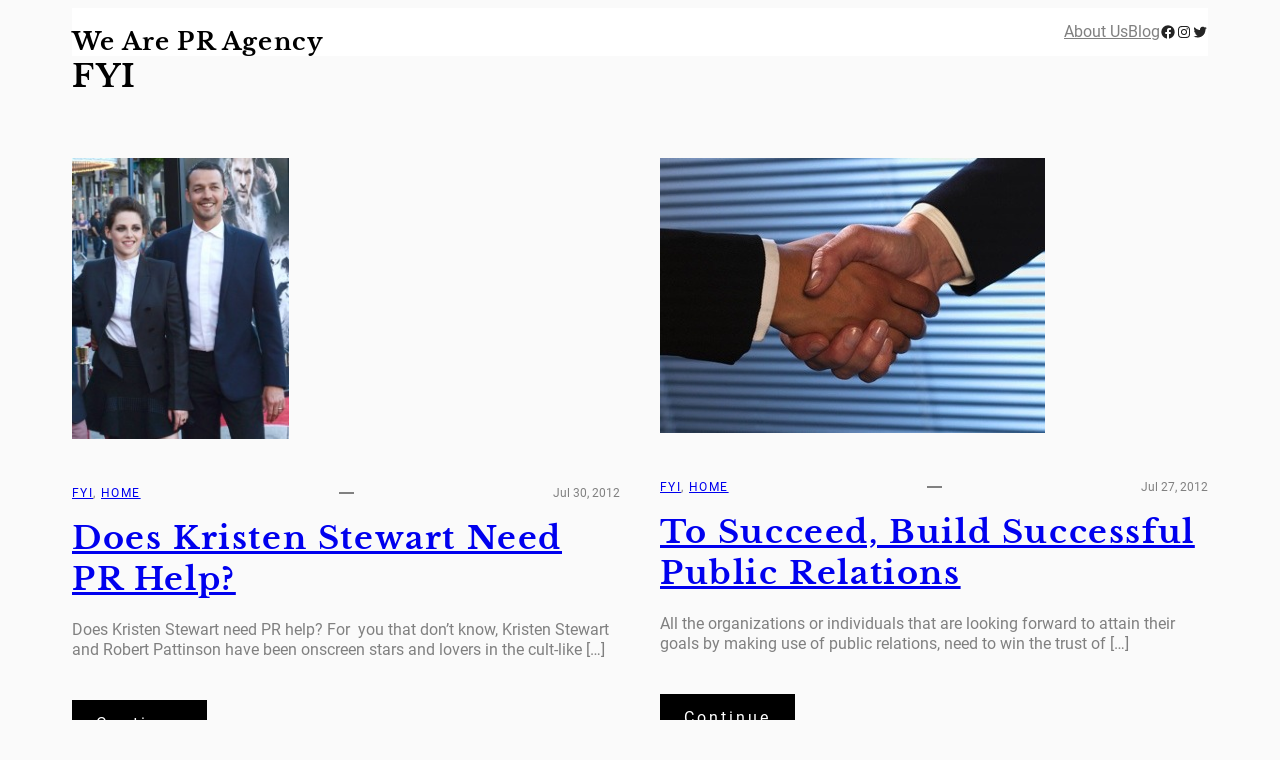

--- FILE ---
content_type: text/html; charset=UTF-8
request_url: https://wearepragency.com/fyi/
body_size: 24592
content:
<!DOCTYPE html>
<html lang="en-US">
<head>
	<meta charset="UTF-8" />
	<meta name="viewport" content="width=device-width, initial-scale=1" />
<meta name='robots' content='index, follow, max-image-preview:large, max-snippet:-1, max-video-preview:-1' />
	<style>img:is([sizes="auto" i], [sizes^="auto," i]) { contain-intrinsic-size: 3000px 1500px }</style>
	
	<!-- This site is optimized with the Yoast SEO plugin v24.7 - https://yoast.com/wordpress/plugins/seo/ -->
	<link rel="canonical" href="https://wearepragency.com/fyi/" />
	<link rel="next" href="https://wearepragency.com/fyi/page/2/" />
	<script type="application/ld+json" class="yoast-schema-graph">{"@context":"https://schema.org","@graph":[{"@type":"CollectionPage","@id":"https://wearepragency.com/fyi/","url":"https://wearepragency.com/fyi/","name":"FYI Archives - We Are PR Agency","isPartOf":{"@id":"https://wearepragency.com/#website"},"primaryImageOfPage":{"@id":"https://wearepragency.com/fyi/#primaryimage"},"image":{"@id":"https://wearepragency.com/fyi/#primaryimage"},"thumbnailUrl":"https://wearepragency.com/wp-content/uploads/2012/07/kristen-stewart-rupert.jpg","breadcrumb":{"@id":"https://wearepragency.com/fyi/#breadcrumb"},"inLanguage":"en-US"},{"@type":"ImageObject","inLanguage":"en-US","@id":"https://wearepragency.com/fyi/#primaryimage","url":"https://wearepragency.com/wp-content/uploads/2012/07/kristen-stewart-rupert.jpg","contentUrl":"https://wearepragency.com/wp-content/uploads/2012/07/kristen-stewart-rupert.jpg","width":"615","height":"797"},{"@type":"BreadcrumbList","@id":"https://wearepragency.com/fyi/#breadcrumb","itemListElement":[{"@type":"ListItem","position":1,"name":"Home","item":"https://wearepragency.com/"},{"@type":"ListItem","position":2,"name":"FYI"}]},{"@type":"WebSite","@id":"https://wearepragency.com/#website","url":"https://wearepragency.com/","name":"We Are PR Agency","description":"It&#039;s not rocket science","potentialAction":[{"@type":"SearchAction","target":{"@type":"EntryPoint","urlTemplate":"https://wearepragency.com/?s={search_term_string}"},"query-input":{"@type":"PropertyValueSpecification","valueRequired":true,"valueName":"search_term_string"}}],"inLanguage":"en-US"}]}</script>
	<!-- / Yoast SEO plugin. -->


<title>FYI Archives - We Are PR Agency</title>
<link rel="alternate" type="application/rss+xml" title="We Are PR Agency &raquo; Feed" href="https://wearepragency.com/feed/" />
<link rel="alternate" type="application/rss+xml" title="We Are PR Agency &raquo; Comments Feed" href="https://wearepragency.com/comments/feed/" />
<link rel="alternate" type="application/rss+xml" title="We Are PR Agency &raquo; FYI Category Feed" href="https://wearepragency.com/fyi/feed/" />
<script>
window._wpemojiSettings = {"baseUrl":"https:\/\/s.w.org\/images\/core\/emoji\/16.0.1\/72x72\/","ext":".png","svgUrl":"https:\/\/s.w.org\/images\/core\/emoji\/16.0.1\/svg\/","svgExt":".svg","source":{"concatemoji":"https:\/\/wearepragency.com\/wp-includes\/js\/wp-emoji-release.min.js?ver=5bdaa1ed66b3c6e6790b6a20c354d56b"}};
/*! This file is auto-generated */
!function(s,n){var o,i,e;function c(e){try{var t={supportTests:e,timestamp:(new Date).valueOf()};sessionStorage.setItem(o,JSON.stringify(t))}catch(e){}}function p(e,t,n){e.clearRect(0,0,e.canvas.width,e.canvas.height),e.fillText(t,0,0);var t=new Uint32Array(e.getImageData(0,0,e.canvas.width,e.canvas.height).data),a=(e.clearRect(0,0,e.canvas.width,e.canvas.height),e.fillText(n,0,0),new Uint32Array(e.getImageData(0,0,e.canvas.width,e.canvas.height).data));return t.every(function(e,t){return e===a[t]})}function u(e,t){e.clearRect(0,0,e.canvas.width,e.canvas.height),e.fillText(t,0,0);for(var n=e.getImageData(16,16,1,1),a=0;a<n.data.length;a++)if(0!==n.data[a])return!1;return!0}function f(e,t,n,a){switch(t){case"flag":return n(e,"\ud83c\udff3\ufe0f\u200d\u26a7\ufe0f","\ud83c\udff3\ufe0f\u200b\u26a7\ufe0f")?!1:!n(e,"\ud83c\udde8\ud83c\uddf6","\ud83c\udde8\u200b\ud83c\uddf6")&&!n(e,"\ud83c\udff4\udb40\udc67\udb40\udc62\udb40\udc65\udb40\udc6e\udb40\udc67\udb40\udc7f","\ud83c\udff4\u200b\udb40\udc67\u200b\udb40\udc62\u200b\udb40\udc65\u200b\udb40\udc6e\u200b\udb40\udc67\u200b\udb40\udc7f");case"emoji":return!a(e,"\ud83e\udedf")}return!1}function g(e,t,n,a){var r="undefined"!=typeof WorkerGlobalScope&&self instanceof WorkerGlobalScope?new OffscreenCanvas(300,150):s.createElement("canvas"),o=r.getContext("2d",{willReadFrequently:!0}),i=(o.textBaseline="top",o.font="600 32px Arial",{});return e.forEach(function(e){i[e]=t(o,e,n,a)}),i}function t(e){var t=s.createElement("script");t.src=e,t.defer=!0,s.head.appendChild(t)}"undefined"!=typeof Promise&&(o="wpEmojiSettingsSupports",i=["flag","emoji"],n.supports={everything:!0,everythingExceptFlag:!0},e=new Promise(function(e){s.addEventListener("DOMContentLoaded",e,{once:!0})}),new Promise(function(t){var n=function(){try{var e=JSON.parse(sessionStorage.getItem(o));if("object"==typeof e&&"number"==typeof e.timestamp&&(new Date).valueOf()<e.timestamp+604800&&"object"==typeof e.supportTests)return e.supportTests}catch(e){}return null}();if(!n){if("undefined"!=typeof Worker&&"undefined"!=typeof OffscreenCanvas&&"undefined"!=typeof URL&&URL.createObjectURL&&"undefined"!=typeof Blob)try{var e="postMessage("+g.toString()+"("+[JSON.stringify(i),f.toString(),p.toString(),u.toString()].join(",")+"));",a=new Blob([e],{type:"text/javascript"}),r=new Worker(URL.createObjectURL(a),{name:"wpTestEmojiSupports"});return void(r.onmessage=function(e){c(n=e.data),r.terminate(),t(n)})}catch(e){}c(n=g(i,f,p,u))}t(n)}).then(function(e){for(var t in e)n.supports[t]=e[t],n.supports.everything=n.supports.everything&&n.supports[t],"flag"!==t&&(n.supports.everythingExceptFlag=n.supports.everythingExceptFlag&&n.supports[t]);n.supports.everythingExceptFlag=n.supports.everythingExceptFlag&&!n.supports.flag,n.DOMReady=!1,n.readyCallback=function(){n.DOMReady=!0}}).then(function(){return e}).then(function(){var e;n.supports.everything||(n.readyCallback(),(e=n.source||{}).concatemoji?t(e.concatemoji):e.wpemoji&&e.twemoji&&(t(e.twemoji),t(e.wpemoji)))}))}((window,document),window._wpemojiSettings);
</script>
<style id='wp-block-site-logo-inline-css'>
.wp-block-site-logo{box-sizing:border-box;line-height:0}.wp-block-site-logo a{display:inline-block;line-height:0}.wp-block-site-logo.is-default-size img{height:auto;width:120px}.wp-block-site-logo img{height:auto;max-width:100%}.wp-block-site-logo a,.wp-block-site-logo img{border-radius:inherit}.wp-block-site-logo.aligncenter{margin-left:auto;margin-right:auto;text-align:center}:root :where(.wp-block-site-logo.is-style-rounded){border-radius:9999px}
</style>
<style id='wp-block-page-list-inline-css'>
.wp-block-navigation .wp-block-page-list{align-items:var(--navigation-layout-align,initial);background-color:inherit;display:flex;flex-direction:var(--navigation-layout-direction,initial);flex-wrap:var(--navigation-layout-wrap,wrap);justify-content:var(--navigation-layout-justify,initial)}.wp-block-navigation .wp-block-navigation-item{background-color:inherit}.wp-block-page-list{box-sizing:border-box}
</style>
<link rel='stylesheet' id='wp-block-navigation-css' href='https://wearepragency.com/wp-includes/blocks/navigation/style.min.css?ver=5bdaa1ed66b3c6e6790b6a20c354d56b' media='all' />
<link rel='stylesheet' id='wp-block-social-links-css' href='https://wearepragency.com/wp-includes/blocks/social-links/style.min.css?ver=5bdaa1ed66b3c6e6790b6a20c354d56b' media='all' />
<style id='wp-block-group-inline-css'>
.wp-block-group{box-sizing:border-box}:where(.wp-block-group.wp-block-group-is-layout-constrained){position:relative}
</style>
<style id='wp-block-group-theme-inline-css'>
:where(.wp-block-group.has-background){padding:1.25em 2.375em}
</style>
<style id='wp-block-columns-inline-css'>
.wp-block-columns{align-items:normal!important;box-sizing:border-box;display:flex;flex-wrap:wrap!important}@media (min-width:782px){.wp-block-columns{flex-wrap:nowrap!important}}.wp-block-columns.are-vertically-aligned-top{align-items:flex-start}.wp-block-columns.are-vertically-aligned-center{align-items:center}.wp-block-columns.are-vertically-aligned-bottom{align-items:flex-end}@media (max-width:781px){.wp-block-columns:not(.is-not-stacked-on-mobile)>.wp-block-column{flex-basis:100%!important}}@media (min-width:782px){.wp-block-columns:not(.is-not-stacked-on-mobile)>.wp-block-column{flex-basis:0;flex-grow:1}.wp-block-columns:not(.is-not-stacked-on-mobile)>.wp-block-column[style*=flex-basis]{flex-grow:0}}.wp-block-columns.is-not-stacked-on-mobile{flex-wrap:nowrap!important}.wp-block-columns.is-not-stacked-on-mobile>.wp-block-column{flex-basis:0;flex-grow:1}.wp-block-columns.is-not-stacked-on-mobile>.wp-block-column[style*=flex-basis]{flex-grow:0}:where(.wp-block-columns){margin-bottom:1.75em}:where(.wp-block-columns.has-background){padding:1.25em 2.375em}.wp-block-column{flex-grow:1;min-width:0;overflow-wrap:break-word;word-break:break-word}.wp-block-column.is-vertically-aligned-top{align-self:flex-start}.wp-block-column.is-vertically-aligned-center{align-self:center}.wp-block-column.is-vertically-aligned-bottom{align-self:flex-end}.wp-block-column.is-vertically-aligned-stretch{align-self:stretch}.wp-block-column.is-vertically-aligned-bottom,.wp-block-column.is-vertically-aligned-center,.wp-block-column.is-vertically-aligned-top{width:100%}
</style>
<style id='wp-block-template-part-theme-inline-css'>
:root :where(.wp-block-template-part.has-background){margin-bottom:0;margin-top:0;padding:1.25em 2.375em}
</style>
<style id='wp-block-query-title-inline-css'>
.wp-block-query-title{box-sizing:border-box}
</style>
<style id='wp-block-term-description-inline-css'>
:where(.wp-block-term-description){box-sizing:border-box;margin-bottom:var(--wp--style--block-gap);margin-top:var(--wp--style--block-gap)}.wp-block-term-description p{margin-bottom:0;margin-top:0}
</style>
<style id='wp-block-post-featured-image-inline-css'>
.wp-block-post-featured-image{margin-left:0;margin-right:0}.wp-block-post-featured-image a{display:block;height:100%}.wp-block-post-featured-image :where(img){box-sizing:border-box;height:auto;max-width:100%;vertical-align:bottom;width:100%}.wp-block-post-featured-image.alignfull img,.wp-block-post-featured-image.alignwide img{width:100%}.wp-block-post-featured-image .wp-block-post-featured-image__overlay.has-background-dim{background-color:#000;inset:0;position:absolute}.wp-block-post-featured-image{position:relative}.wp-block-post-featured-image .wp-block-post-featured-image__overlay.has-background-gradient{background-color:initial}.wp-block-post-featured-image .wp-block-post-featured-image__overlay.has-background-dim-0{opacity:0}.wp-block-post-featured-image .wp-block-post-featured-image__overlay.has-background-dim-10{opacity:.1}.wp-block-post-featured-image .wp-block-post-featured-image__overlay.has-background-dim-20{opacity:.2}.wp-block-post-featured-image .wp-block-post-featured-image__overlay.has-background-dim-30{opacity:.3}.wp-block-post-featured-image .wp-block-post-featured-image__overlay.has-background-dim-40{opacity:.4}.wp-block-post-featured-image .wp-block-post-featured-image__overlay.has-background-dim-50{opacity:.5}.wp-block-post-featured-image .wp-block-post-featured-image__overlay.has-background-dim-60{opacity:.6}.wp-block-post-featured-image .wp-block-post-featured-image__overlay.has-background-dim-70{opacity:.7}.wp-block-post-featured-image .wp-block-post-featured-image__overlay.has-background-dim-80{opacity:.8}.wp-block-post-featured-image .wp-block-post-featured-image__overlay.has-background-dim-90{opacity:.9}.wp-block-post-featured-image .wp-block-post-featured-image__overlay.has-background-dim-100{opacity:1}.wp-block-post-featured-image:where(.alignleft,.alignright){width:100%}
</style>
<style id='wp-block-post-terms-inline-css'>
.wp-block-post-terms{box-sizing:border-box}.wp-block-post-terms .wp-block-post-terms__separator{white-space:pre-wrap}
</style>
<style id='wp-block-separator-inline-css'>
@charset "UTF-8";.wp-block-separator{border:none;border-top:2px solid}:root :where(.wp-block-separator.is-style-dots){height:auto;line-height:1;text-align:center}:root :where(.wp-block-separator.is-style-dots):before{color:currentColor;content:"···";font-family:serif;font-size:1.5em;letter-spacing:2em;padding-left:2em}.wp-block-separator.is-style-dots{background:none!important;border:none!important}
</style>
<style id='wp-block-separator-theme-inline-css'>
.wp-block-separator.has-css-opacity{opacity:.4}.wp-block-separator{border:none;border-bottom:2px solid;margin-left:auto;margin-right:auto}.wp-block-separator.has-alpha-channel-opacity{opacity:1}.wp-block-separator:not(.is-style-wide):not(.is-style-dots){width:100px}.wp-block-separator.has-background:not(.is-style-dots){border-bottom:none;height:1px}.wp-block-separator.has-background:not(.is-style-wide):not(.is-style-dots){height:2px}
</style>
<style id='wp-block-post-date-inline-css'>
.wp-block-post-date{box-sizing:border-box}
</style>
<style id='wp-block-post-title-inline-css'>
.wp-block-post-title{box-sizing:border-box;word-break:break-word}.wp-block-post-title :where(a){display:inline-block;font-family:inherit;font-size:inherit;font-style:inherit;font-weight:inherit;letter-spacing:inherit;line-height:inherit;text-decoration:inherit}
</style>
<style id='wp-block-post-excerpt-inline-css'>
:where(.wp-block-post-excerpt){box-sizing:border-box;margin-bottom:var(--wp--style--block-gap);margin-top:var(--wp--style--block-gap)}.wp-block-post-excerpt__excerpt{margin-bottom:0;margin-top:0}.wp-block-post-excerpt__more-text{margin-bottom:0;margin-top:var(--wp--style--block-gap)}.wp-block-post-excerpt__more-link{display:inline-block}
</style>
<style id='wp-block-post-template-inline-css'>
.wp-block-post-template{box-sizing:border-box;list-style:none;margin-bottom:0;margin-top:0;max-width:100%;padding:0}.wp-block-post-template.is-flex-container{display:flex;flex-direction:row;flex-wrap:wrap;gap:1.25em}.wp-block-post-template.is-flex-container>li{margin:0;width:100%}@media (min-width:600px){.wp-block-post-template.is-flex-container.is-flex-container.columns-2>li{width:calc(50% - .625em)}.wp-block-post-template.is-flex-container.is-flex-container.columns-3>li{width:calc(33.33333% - .83333em)}.wp-block-post-template.is-flex-container.is-flex-container.columns-4>li{width:calc(25% - .9375em)}.wp-block-post-template.is-flex-container.is-flex-container.columns-5>li{width:calc(20% - 1em)}.wp-block-post-template.is-flex-container.is-flex-container.columns-6>li{width:calc(16.66667% - 1.04167em)}}@media (max-width:600px){.wp-block-post-template-is-layout-grid.wp-block-post-template-is-layout-grid.wp-block-post-template-is-layout-grid.wp-block-post-template-is-layout-grid{grid-template-columns:1fr}}.wp-block-post-template-is-layout-constrained>li>.alignright,.wp-block-post-template-is-layout-flow>li>.alignright{float:right;margin-inline-end:0;margin-inline-start:2em}.wp-block-post-template-is-layout-constrained>li>.alignleft,.wp-block-post-template-is-layout-flow>li>.alignleft{float:left;margin-inline-end:2em;margin-inline-start:0}.wp-block-post-template-is-layout-constrained>li>.aligncenter,.wp-block-post-template-is-layout-flow>li>.aligncenter{margin-inline-end:auto;margin-inline-start:auto}
</style>
<style id='wp-block-query-pagination-inline-css'>
.wp-block-query-pagination.is-content-justification-space-between>.wp-block-query-pagination-next:last-of-type{margin-inline-start:auto}.wp-block-query-pagination.is-content-justification-space-between>.wp-block-query-pagination-previous:first-child{margin-inline-end:auto}.wp-block-query-pagination .wp-block-query-pagination-previous-arrow{display:inline-block;margin-right:1ch}.wp-block-query-pagination .wp-block-query-pagination-previous-arrow:not(.is-arrow-chevron){transform:scaleX(1)}.wp-block-query-pagination .wp-block-query-pagination-next-arrow{display:inline-block;margin-left:1ch}.wp-block-query-pagination .wp-block-query-pagination-next-arrow:not(.is-arrow-chevron){transform:scaleX(1)}.wp-block-query-pagination.aligncenter{justify-content:center}
</style>
<style id='wp-block-paragraph-inline-css'>
.is-small-text{font-size:.875em}.is-regular-text{font-size:1em}.is-large-text{font-size:2.25em}.is-larger-text{font-size:3em}.has-drop-cap:not(:focus):first-letter{float:left;font-size:8.4em;font-style:normal;font-weight:100;line-height:.68;margin:.05em .1em 0 0;text-transform:uppercase}body.rtl .has-drop-cap:not(:focus):first-letter{float:none;margin-left:.1em}p.has-drop-cap.has-background{overflow:hidden}:root :where(p.has-background){padding:1.25em 2.375em}:where(p.has-text-color:not(.has-link-color)) a{color:inherit}p.has-text-align-left[style*="writing-mode:vertical-lr"],p.has-text-align-right[style*="writing-mode:vertical-rl"]{rotate:180deg}
</style>
<style id='wp-block-heading-inline-css'>
h1.has-background,h2.has-background,h3.has-background,h4.has-background,h5.has-background,h6.has-background{padding:1.25em 2.375em}h1.has-text-align-left[style*=writing-mode]:where([style*=vertical-lr]),h1.has-text-align-right[style*=writing-mode]:where([style*=vertical-rl]),h2.has-text-align-left[style*=writing-mode]:where([style*=vertical-lr]),h2.has-text-align-right[style*=writing-mode]:where([style*=vertical-rl]),h3.has-text-align-left[style*=writing-mode]:where([style*=vertical-lr]),h3.has-text-align-right[style*=writing-mode]:where([style*=vertical-rl]),h4.has-text-align-left[style*=writing-mode]:where([style*=vertical-lr]),h4.has-text-align-right[style*=writing-mode]:where([style*=vertical-rl]),h5.has-text-align-left[style*=writing-mode]:where([style*=vertical-lr]),h5.has-text-align-right[style*=writing-mode]:where([style*=vertical-rl]),h6.has-text-align-left[style*=writing-mode]:where([style*=vertical-lr]),h6.has-text-align-right[style*=writing-mode]:where([style*=vertical-rl]){rotate:180deg}
</style>
<link rel='stylesheet' id='wp-block-cover-css' href='https://wearepragency.com/wp-includes/blocks/cover/style.min.css?ver=5bdaa1ed66b3c6e6790b6a20c354d56b' media='all' />
<style id='wp-block-button-inline-css'>
.wp-block-button__link{align-content:center;box-sizing:border-box;cursor:pointer;display:inline-block;height:100%;text-align:center;word-break:break-word}.wp-block-button__link.aligncenter{text-align:center}.wp-block-button__link.alignright{text-align:right}:where(.wp-block-button__link){border-radius:9999px;box-shadow:none;padding:calc(.667em + 2px) calc(1.333em + 2px);text-decoration:none}.wp-block-button[style*=text-decoration] .wp-block-button__link{text-decoration:inherit}.wp-block-buttons>.wp-block-button.has-custom-width{max-width:none}.wp-block-buttons>.wp-block-button.has-custom-width .wp-block-button__link{width:100%}.wp-block-buttons>.wp-block-button.has-custom-font-size .wp-block-button__link{font-size:inherit}.wp-block-buttons>.wp-block-button.wp-block-button__width-25{width:calc(25% - var(--wp--style--block-gap, .5em)*.75)}.wp-block-buttons>.wp-block-button.wp-block-button__width-50{width:calc(50% - var(--wp--style--block-gap, .5em)*.5)}.wp-block-buttons>.wp-block-button.wp-block-button__width-75{width:calc(75% - var(--wp--style--block-gap, .5em)*.25)}.wp-block-buttons>.wp-block-button.wp-block-button__width-100{flex-basis:100%;width:100%}.wp-block-buttons.is-vertical>.wp-block-button.wp-block-button__width-25{width:25%}.wp-block-buttons.is-vertical>.wp-block-button.wp-block-button__width-50{width:50%}.wp-block-buttons.is-vertical>.wp-block-button.wp-block-button__width-75{width:75%}.wp-block-button.is-style-squared,.wp-block-button__link.wp-block-button.is-style-squared{border-radius:0}.wp-block-button.no-border-radius,.wp-block-button__link.no-border-radius{border-radius:0!important}:root :where(.wp-block-button .wp-block-button__link.is-style-outline),:root :where(.wp-block-button.is-style-outline>.wp-block-button__link){border:2px solid;padding:.667em 1.333em}:root :where(.wp-block-button .wp-block-button__link.is-style-outline:not(.has-text-color)),:root :where(.wp-block-button.is-style-outline>.wp-block-button__link:not(.has-text-color)){color:currentColor}:root :where(.wp-block-button .wp-block-button__link.is-style-outline:not(.has-background)),:root :where(.wp-block-button.is-style-outline>.wp-block-button__link:not(.has-background)){background-color:initial;background-image:none}
</style>
<style id='wp-block-buttons-inline-css'>
.wp-block-buttons{box-sizing:border-box}.wp-block-buttons.is-vertical{flex-direction:column}.wp-block-buttons.is-vertical>.wp-block-button:last-child{margin-bottom:0}.wp-block-buttons>.wp-block-button{display:inline-block;margin:0}.wp-block-buttons.is-content-justification-left{justify-content:flex-start}.wp-block-buttons.is-content-justification-left.is-vertical{align-items:flex-start}.wp-block-buttons.is-content-justification-center{justify-content:center}.wp-block-buttons.is-content-justification-center.is-vertical{align-items:center}.wp-block-buttons.is-content-justification-right{justify-content:flex-end}.wp-block-buttons.is-content-justification-right.is-vertical{align-items:flex-end}.wp-block-buttons.is-content-justification-space-between{justify-content:space-between}.wp-block-buttons.aligncenter{text-align:center}.wp-block-buttons:not(.is-content-justification-space-between,.is-content-justification-right,.is-content-justification-left,.is-content-justification-center) .wp-block-button.aligncenter{margin-left:auto;margin-right:auto;width:100%}.wp-block-buttons[style*=text-decoration] .wp-block-button,.wp-block-buttons[style*=text-decoration] .wp-block-button__link{text-decoration:inherit}.wp-block-buttons.has-custom-font-size .wp-block-button__link{font-size:inherit}.wp-block-buttons .wp-block-button__link{width:100%}.wp-block-button.aligncenter{text-align:center}
</style>
<style id='wp-emoji-styles-inline-css'>

	img.wp-smiley, img.emoji {
		display: inline !important;
		border: none !important;
		box-shadow: none !important;
		height: 1em !important;
		width: 1em !important;
		margin: 0 0.07em !important;
		vertical-align: -0.1em !important;
		background: none !important;
		padding: 0 !important;
	}
</style>
<style id='wp-block-library-inline-css'>
:root{--wp-admin-theme-color:#007cba;--wp-admin-theme-color--rgb:0,124,186;--wp-admin-theme-color-darker-10:#006ba1;--wp-admin-theme-color-darker-10--rgb:0,107,161;--wp-admin-theme-color-darker-20:#005a87;--wp-admin-theme-color-darker-20--rgb:0,90,135;--wp-admin-border-width-focus:2px;--wp-block-synced-color:#7a00df;--wp-block-synced-color--rgb:122,0,223;--wp-bound-block-color:var(--wp-block-synced-color)}@media (min-resolution:192dpi){:root{--wp-admin-border-width-focus:1.5px}}.wp-element-button{cursor:pointer}:root{--wp--preset--font-size--normal:16px;--wp--preset--font-size--huge:42px}:root .has-very-light-gray-background-color{background-color:#eee}:root .has-very-dark-gray-background-color{background-color:#313131}:root .has-very-light-gray-color{color:#eee}:root .has-very-dark-gray-color{color:#313131}:root .has-vivid-green-cyan-to-vivid-cyan-blue-gradient-background{background:linear-gradient(135deg,#00d084,#0693e3)}:root .has-purple-crush-gradient-background{background:linear-gradient(135deg,#34e2e4,#4721fb 50%,#ab1dfe)}:root .has-hazy-dawn-gradient-background{background:linear-gradient(135deg,#faaca8,#dad0ec)}:root .has-subdued-olive-gradient-background{background:linear-gradient(135deg,#fafae1,#67a671)}:root .has-atomic-cream-gradient-background{background:linear-gradient(135deg,#fdd79a,#004a59)}:root .has-nightshade-gradient-background{background:linear-gradient(135deg,#330968,#31cdcf)}:root .has-midnight-gradient-background{background:linear-gradient(135deg,#020381,#2874fc)}.has-regular-font-size{font-size:1em}.has-larger-font-size{font-size:2.625em}.has-normal-font-size{font-size:var(--wp--preset--font-size--normal)}.has-huge-font-size{font-size:var(--wp--preset--font-size--huge)}.has-text-align-center{text-align:center}.has-text-align-left{text-align:left}.has-text-align-right{text-align:right}#end-resizable-editor-section{display:none}.aligncenter{clear:both}.items-justified-left{justify-content:flex-start}.items-justified-center{justify-content:center}.items-justified-right{justify-content:flex-end}.items-justified-space-between{justify-content:space-between}.screen-reader-text{border:0;clip-path:inset(50%);height:1px;margin:-1px;overflow:hidden;padding:0;position:absolute;width:1px;word-wrap:normal!important}.screen-reader-text:focus{background-color:#ddd;clip-path:none;color:#444;display:block;font-size:1em;height:auto;left:5px;line-height:normal;padding:15px 23px 14px;text-decoration:none;top:5px;width:auto;z-index:100000}html :where(.has-border-color){border-style:solid}html :where([style*=border-top-color]){border-top-style:solid}html :where([style*=border-right-color]){border-right-style:solid}html :where([style*=border-bottom-color]){border-bottom-style:solid}html :where([style*=border-left-color]){border-left-style:solid}html :where([style*=border-width]){border-style:solid}html :where([style*=border-top-width]){border-top-style:solid}html :where([style*=border-right-width]){border-right-style:solid}html :where([style*=border-bottom-width]){border-bottom-style:solid}html :where([style*=border-left-width]){border-left-style:solid}html :where(img[class*=wp-image-]){height:auto;max-width:100%}:where(figure){margin:0 0 1em}html :where(.is-position-sticky){--wp-admin--admin-bar--position-offset:var(--wp-admin--admin-bar--height,0px)}@media screen and (max-width:600px){html :where(.is-position-sticky){--wp-admin--admin-bar--position-offset:0px}}
</style>
<style id='global-styles-inline-css'>
:root{--wp--preset--aspect-ratio--square: 1;--wp--preset--aspect-ratio--4-3: 4/3;--wp--preset--aspect-ratio--3-4: 3/4;--wp--preset--aspect-ratio--3-2: 3/2;--wp--preset--aspect-ratio--2-3: 2/3;--wp--preset--aspect-ratio--16-9: 16/9;--wp--preset--aspect-ratio--9-16: 9/16;--wp--preset--color--black: #000000;--wp--preset--color--cyan-bluish-gray: #abb8c3;--wp--preset--color--white: #ffffff;--wp--preset--color--pale-pink: #f78da7;--wp--preset--color--vivid-red: #cf2e2e;--wp--preset--color--luminous-vivid-orange: #ff6900;--wp--preset--color--luminous-vivid-amber: #fcb900;--wp--preset--color--light-green-cyan: #7bdcb5;--wp--preset--color--vivid-green-cyan: #00d084;--wp--preset--color--pale-cyan-blue: #8ed1fc;--wp--preset--color--vivid-cyan-blue: #0693e3;--wp--preset--color--vivid-purple: #9b51e0;--wp--preset--color--primary: #FAFAFA;--wp--preset--color--text-main: #808080;--wp--preset--color--text-light: #666666;--wp--preset--color--text-dark: #000000;--wp--preset--color--overlay: #5B503B;--wp--preset--gradient--vivid-cyan-blue-to-vivid-purple: linear-gradient(135deg,rgba(6,147,227,1) 0%,rgb(155,81,224) 100%);--wp--preset--gradient--light-green-cyan-to-vivid-green-cyan: linear-gradient(135deg,rgb(122,220,180) 0%,rgb(0,208,130) 100%);--wp--preset--gradient--luminous-vivid-amber-to-luminous-vivid-orange: linear-gradient(135deg,rgba(252,185,0,1) 0%,rgba(255,105,0,1) 100%);--wp--preset--gradient--luminous-vivid-orange-to-vivid-red: linear-gradient(135deg,rgba(255,105,0,1) 0%,rgb(207,46,46) 100%);--wp--preset--gradient--very-light-gray-to-cyan-bluish-gray: linear-gradient(135deg,rgb(238,238,238) 0%,rgb(169,184,195) 100%);--wp--preset--gradient--cool-to-warm-spectrum: linear-gradient(135deg,rgb(74,234,220) 0%,rgb(151,120,209) 20%,rgb(207,42,186) 40%,rgb(238,44,130) 60%,rgb(251,105,98) 80%,rgb(254,248,76) 100%);--wp--preset--gradient--blush-light-purple: linear-gradient(135deg,rgb(255,206,236) 0%,rgb(152,150,240) 100%);--wp--preset--gradient--blush-bordeaux: linear-gradient(135deg,rgb(254,205,165) 0%,rgb(254,45,45) 50%,rgb(107,0,62) 100%);--wp--preset--gradient--luminous-dusk: linear-gradient(135deg,rgb(255,203,112) 0%,rgb(199,81,192) 50%,rgb(65,88,208) 100%);--wp--preset--gradient--pale-ocean: linear-gradient(135deg,rgb(255,245,203) 0%,rgb(182,227,212) 50%,rgb(51,167,181) 100%);--wp--preset--gradient--electric-grass: linear-gradient(135deg,rgb(202,248,128) 0%,rgb(113,206,126) 100%);--wp--preset--gradient--midnight: linear-gradient(135deg,rgb(2,3,129) 0%,rgb(40,116,252) 100%);--wp--preset--font-size--small: 13px;--wp--preset--font-size--medium: 16px;--wp--preset--font-size--large: 19px;--wp--preset--font-size--x-large: 24px;--wp--preset--font-family--roboto: "Roboto", sans-serif;--wp--preset--font-family--libre-baskerville: "Libre Baskerville", serif;--wp--preset--spacing--20: 0.44rem;--wp--preset--spacing--30: 0.67rem;--wp--preset--spacing--40: 1rem;--wp--preset--spacing--50: 1.5rem;--wp--preset--spacing--60: 2.25rem;--wp--preset--spacing--70: 3.38rem;--wp--preset--spacing--80: 5.06rem;--wp--preset--shadow--natural: 6px 6px 9px rgba(0, 0, 0, 0.2);--wp--preset--shadow--deep: 12px 12px 50px rgba(0, 0, 0, 0.4);--wp--preset--shadow--sharp: 6px 6px 0px rgba(0, 0, 0, 0.2);--wp--preset--shadow--outlined: 6px 6px 0px -3px rgba(255, 255, 255, 1), 6px 6px rgba(0, 0, 0, 1);--wp--preset--shadow--crisp: 6px 6px 0px rgba(0, 0, 0, 1);--wp--custom--typography--line-height--normal: 1.3;--wp--custom--spacing--block-gap: min(40px, 5vw);--wp--custom--spacing--query-gap: min(40px, 5vw);--wp--custom--spacing--frontpage-gap: min(40px, 5vw);}:root { --wp--style--global--content-size: 800px;--wp--style--global--wide-size: 1180px; }:where(body) { margin: 0; }.wp-site-blocks > .alignleft { float: left; margin-right: 2em; }.wp-site-blocks > .alignright { float: right; margin-left: 2em; }.wp-site-blocks > .aligncenter { justify-content: center; margin-left: auto; margin-right: auto; }:where(.wp-site-blocks) > * { margin-block-start: var(--wp--custom--spacing--block-gap); margin-block-end: 0; }:where(.wp-site-blocks) > :first-child { margin-block-start: 0; }:where(.wp-site-blocks) > :last-child { margin-block-end: 0; }:root { --wp--style--block-gap: var(--wp--custom--spacing--block-gap); }:root :where(.is-layout-flow) > :first-child{margin-block-start: 0;}:root :where(.is-layout-flow) > :last-child{margin-block-end: 0;}:root :where(.is-layout-flow) > *{margin-block-start: var(--wp--custom--spacing--block-gap);margin-block-end: 0;}:root :where(.is-layout-constrained) > :first-child{margin-block-start: 0;}:root :where(.is-layout-constrained) > :last-child{margin-block-end: 0;}:root :where(.is-layout-constrained) > *{margin-block-start: var(--wp--custom--spacing--block-gap);margin-block-end: 0;}:root :where(.is-layout-flex){gap: var(--wp--custom--spacing--block-gap);}:root :where(.is-layout-grid){gap: var(--wp--custom--spacing--block-gap);}.is-layout-flow > .alignleft{float: left;margin-inline-start: 0;margin-inline-end: 2em;}.is-layout-flow > .alignright{float: right;margin-inline-start: 2em;margin-inline-end: 0;}.is-layout-flow > .aligncenter{margin-left: auto !important;margin-right: auto !important;}.is-layout-constrained > .alignleft{float: left;margin-inline-start: 0;margin-inline-end: 2em;}.is-layout-constrained > .alignright{float: right;margin-inline-start: 2em;margin-inline-end: 0;}.is-layout-constrained > .aligncenter{margin-left: auto !important;margin-right: auto !important;}.is-layout-constrained > :where(:not(.alignleft):not(.alignright):not(.alignfull)){max-width: var(--wp--style--global--content-size);margin-left: auto !important;margin-right: auto !important;}.is-layout-constrained > .alignwide{max-width: var(--wp--style--global--wide-size);}body .is-layout-flex{display: flex;}.is-layout-flex{flex-wrap: wrap;align-items: center;}.is-layout-flex > :is(*, div){margin: 0;}body .is-layout-grid{display: grid;}.is-layout-grid > :is(*, div){margin: 0;}body{background-color: var(--wp--preset--color--primary);color: var(--wp--preset--color--text-main);font-family: var(--wp--preset--font-family--roboto);font-size: var(--wp--preset--font-size--medium);line-height: var(--wp--custom--typography--line-height--normal);padding-top: 0px;padding-right: 5vw;padding-bottom: 0px;padding-left: 5vw;}a:where(:not(.wp-element-button)){color: var(--wp--preset--color--foreground);text-decoration: underline;}h1{color: var(--wp--preset--color--text-dark);font-family: var(--wp--preset--font-family--libre-baskerville);font-size: 26px;letter-spacing: 0.05em;}h2{color: var(--wp--preset--color--text-dark);font-family: var(--wp--preset--font-family--libre-baskerville);font-size: 24px;letter-spacing: 0.05em;}h3{color: var(--wp--preset--color--text-dark);font-family: var(--wp--preset--font-family--libre-baskerville);font-size: 22px;letter-spacing: 0.05em;}h4{color: var(--wp--preset--color--text-dark);font-family: var(--wp--preset--font-family--libre-baskerville);font-size: 20px;letter-spacing: 0.05em;}h5{color: var(--wp--preset--color--text-dark);font-family: var(--wp--preset--font-family--libre-baskerville);font-size: 19px;letter-spacing: 0.05em;}h6{color: var(--wp--preset--color--text-dark);font-family: var(--wp--preset--font-family--libre-baskerville);font-size: 18px;letter-spacing: 0.05em;}:root :where(.wp-element-button, .wp-block-button__link){background-color: #32373c;border-width: 0;color: #fff;font-family: inherit;font-size: inherit;line-height: inherit;padding: calc(0.667em + 2px) calc(1.333em + 2px);text-decoration: none;}:root :where(.wp-element-caption, .wp-block-audio figcaption, .wp-block-embed figcaption, .wp-block-gallery figcaption, .wp-block-image figcaption, .wp-block-table figcaption, .wp-block-video figcaption){color: var(--wp--preset--color--text-main);font-size: var(--wp--preset--font-size--medium);margin-top: 5px;margin-bottom: 0px;}.has-black-color{color: var(--wp--preset--color--black) !important;}.has-cyan-bluish-gray-color{color: var(--wp--preset--color--cyan-bluish-gray) !important;}.has-white-color{color: var(--wp--preset--color--white) !important;}.has-pale-pink-color{color: var(--wp--preset--color--pale-pink) !important;}.has-vivid-red-color{color: var(--wp--preset--color--vivid-red) !important;}.has-luminous-vivid-orange-color{color: var(--wp--preset--color--luminous-vivid-orange) !important;}.has-luminous-vivid-amber-color{color: var(--wp--preset--color--luminous-vivid-amber) !important;}.has-light-green-cyan-color{color: var(--wp--preset--color--light-green-cyan) !important;}.has-vivid-green-cyan-color{color: var(--wp--preset--color--vivid-green-cyan) !important;}.has-pale-cyan-blue-color{color: var(--wp--preset--color--pale-cyan-blue) !important;}.has-vivid-cyan-blue-color{color: var(--wp--preset--color--vivid-cyan-blue) !important;}.has-vivid-purple-color{color: var(--wp--preset--color--vivid-purple) !important;}.has-primary-color{color: var(--wp--preset--color--primary) !important;}.has-text-main-color{color: var(--wp--preset--color--text-main) !important;}.has-text-light-color{color: var(--wp--preset--color--text-light) !important;}.has-text-dark-color{color: var(--wp--preset--color--text-dark) !important;}.has-overlay-color{color: var(--wp--preset--color--overlay) !important;}.has-black-background-color{background-color: var(--wp--preset--color--black) !important;}.has-cyan-bluish-gray-background-color{background-color: var(--wp--preset--color--cyan-bluish-gray) !important;}.has-white-background-color{background-color: var(--wp--preset--color--white) !important;}.has-pale-pink-background-color{background-color: var(--wp--preset--color--pale-pink) !important;}.has-vivid-red-background-color{background-color: var(--wp--preset--color--vivid-red) !important;}.has-luminous-vivid-orange-background-color{background-color: var(--wp--preset--color--luminous-vivid-orange) !important;}.has-luminous-vivid-amber-background-color{background-color: var(--wp--preset--color--luminous-vivid-amber) !important;}.has-light-green-cyan-background-color{background-color: var(--wp--preset--color--light-green-cyan) !important;}.has-vivid-green-cyan-background-color{background-color: var(--wp--preset--color--vivid-green-cyan) !important;}.has-pale-cyan-blue-background-color{background-color: var(--wp--preset--color--pale-cyan-blue) !important;}.has-vivid-cyan-blue-background-color{background-color: var(--wp--preset--color--vivid-cyan-blue) !important;}.has-vivid-purple-background-color{background-color: var(--wp--preset--color--vivid-purple) !important;}.has-primary-background-color{background-color: var(--wp--preset--color--primary) !important;}.has-text-main-background-color{background-color: var(--wp--preset--color--text-main) !important;}.has-text-light-background-color{background-color: var(--wp--preset--color--text-light) !important;}.has-text-dark-background-color{background-color: var(--wp--preset--color--text-dark) !important;}.has-overlay-background-color{background-color: var(--wp--preset--color--overlay) !important;}.has-black-border-color{border-color: var(--wp--preset--color--black) !important;}.has-cyan-bluish-gray-border-color{border-color: var(--wp--preset--color--cyan-bluish-gray) !important;}.has-white-border-color{border-color: var(--wp--preset--color--white) !important;}.has-pale-pink-border-color{border-color: var(--wp--preset--color--pale-pink) !important;}.has-vivid-red-border-color{border-color: var(--wp--preset--color--vivid-red) !important;}.has-luminous-vivid-orange-border-color{border-color: var(--wp--preset--color--luminous-vivid-orange) !important;}.has-luminous-vivid-amber-border-color{border-color: var(--wp--preset--color--luminous-vivid-amber) !important;}.has-light-green-cyan-border-color{border-color: var(--wp--preset--color--light-green-cyan) !important;}.has-vivid-green-cyan-border-color{border-color: var(--wp--preset--color--vivid-green-cyan) !important;}.has-pale-cyan-blue-border-color{border-color: var(--wp--preset--color--pale-cyan-blue) !important;}.has-vivid-cyan-blue-border-color{border-color: var(--wp--preset--color--vivid-cyan-blue) !important;}.has-vivid-purple-border-color{border-color: var(--wp--preset--color--vivid-purple) !important;}.has-primary-border-color{border-color: var(--wp--preset--color--primary) !important;}.has-text-main-border-color{border-color: var(--wp--preset--color--text-main) !important;}.has-text-light-border-color{border-color: var(--wp--preset--color--text-light) !important;}.has-text-dark-border-color{border-color: var(--wp--preset--color--text-dark) !important;}.has-overlay-border-color{border-color: var(--wp--preset--color--overlay) !important;}.has-vivid-cyan-blue-to-vivid-purple-gradient-background{background: var(--wp--preset--gradient--vivid-cyan-blue-to-vivid-purple) !important;}.has-light-green-cyan-to-vivid-green-cyan-gradient-background{background: var(--wp--preset--gradient--light-green-cyan-to-vivid-green-cyan) !important;}.has-luminous-vivid-amber-to-luminous-vivid-orange-gradient-background{background: var(--wp--preset--gradient--luminous-vivid-amber-to-luminous-vivid-orange) !important;}.has-luminous-vivid-orange-to-vivid-red-gradient-background{background: var(--wp--preset--gradient--luminous-vivid-orange-to-vivid-red) !important;}.has-very-light-gray-to-cyan-bluish-gray-gradient-background{background: var(--wp--preset--gradient--very-light-gray-to-cyan-bluish-gray) !important;}.has-cool-to-warm-spectrum-gradient-background{background: var(--wp--preset--gradient--cool-to-warm-spectrum) !important;}.has-blush-light-purple-gradient-background{background: var(--wp--preset--gradient--blush-light-purple) !important;}.has-blush-bordeaux-gradient-background{background: var(--wp--preset--gradient--blush-bordeaux) !important;}.has-luminous-dusk-gradient-background{background: var(--wp--preset--gradient--luminous-dusk) !important;}.has-pale-ocean-gradient-background{background: var(--wp--preset--gradient--pale-ocean) !important;}.has-electric-grass-gradient-background{background: var(--wp--preset--gradient--electric-grass) !important;}.has-midnight-gradient-background{background: var(--wp--preset--gradient--midnight) !important;}.has-small-font-size{font-size: var(--wp--preset--font-size--small) !important;}.has-medium-font-size{font-size: var(--wp--preset--font-size--medium) !important;}.has-large-font-size{font-size: var(--wp--preset--font-size--large) !important;}.has-x-large-font-size{font-size: var(--wp--preset--font-size--x-large) !important;}.has-roboto-font-family{font-family: var(--wp--preset--font-family--roboto) !important;}.has-libre-baskerville-font-family{font-family: var(--wp--preset--font-family--libre-baskerville) !important;}
:root :where(.wp-block-button .wp-block-button__link){background-color: var(--wp--preset--color--text-dark);border-radius: 0px;border-color: var(--wp--preset--color--text-dark);border-width: 2px;color: var(--wp--preset--color--white);letter-spacing: 4.5px;padding-top: 13px;padding-right: 24px;padding-bottom: 13px;padding-left: 24px;}
:root :where(.wp-block-columns-is-layout-flow) > :first-child{margin-block-start: 0;}:root :where(.wp-block-columns-is-layout-flow) > :last-child{margin-block-end: 0;}:root :where(.wp-block-columns-is-layout-flow) > *{margin-block-start: 20px;margin-block-end: 0;}:root :where(.wp-block-columns-is-layout-constrained) > :first-child{margin-block-start: 0;}:root :where(.wp-block-columns-is-layout-constrained) > :last-child{margin-block-end: 0;}:root :where(.wp-block-columns-is-layout-constrained) > *{margin-block-start: 20px;margin-block-end: 0;}:root :where(.wp-block-columns-is-layout-flex){gap: 20px;}:root :where(.wp-block-columns-is-layout-grid){gap: 20px;}
:root :where(.wp-block-template-part){margin-right: -5vw;margin-left: -5vw;}
:root :where(.wp-block-navigation){color: var(--wp--preset--color--text-dark);font-size: var(--wp--preset--font-size--medium);line-height: 1.25;}:root :where(.wp-block-navigation-is-layout-flow) > :first-child{margin-block-start: 0;}:root :where(.wp-block-navigation-is-layout-flow) > :last-child{margin-block-end: 0;}:root :where(.wp-block-navigation-is-layout-flow) > *{margin-block-start: 20px;margin-block-end: 0;}:root :where(.wp-block-navigation-is-layout-constrained) > :first-child{margin-block-start: 0;}:root :where(.wp-block-navigation-is-layout-constrained) > :last-child{margin-block-end: 0;}:root :where(.wp-block-navigation-is-layout-constrained) > *{margin-block-start: 20px;margin-block-end: 0;}:root :where(.wp-block-navigation-is-layout-flex){gap: 20px;}:root :where(.wp-block-navigation-is-layout-grid){gap: 20px;}
:root :where(.wp-block-social-links-is-layout-flow) > :first-child{margin-block-start: 0;}:root :where(.wp-block-social-links-is-layout-flow) > :last-child{margin-block-end: 0;}:root :where(.wp-block-social-links-is-layout-flow) > *{margin-block-start: 8px;margin-block-end: 0;}:root :where(.wp-block-social-links-is-layout-constrained) > :first-child{margin-block-start: 0;}:root :where(.wp-block-social-links-is-layout-constrained) > :last-child{margin-block-end: 0;}:root :where(.wp-block-social-links-is-layout-constrained) > *{margin-block-start: 8px;margin-block-end: 0;}:root :where(.wp-block-social-links-is-layout-flex){gap: 8px;}:root :where(.wp-block-social-links-is-layout-grid){gap: 8px;}
:root :where(.wp-block-heading){color: var(--wp--preset--color--text-dark);font-weight: 400;margin-top: 0px;margin-bottom: 35px;}
:root :where(p){font-size: var(--wp--preset--font-size--medium);line-height: 28px;}
:root :where(p a:where(:not(.wp-element-button))){text-decoration: underline;}
:root :where(.wp-block-buttons-is-layout-flow) > :first-child{margin-block-start: 0;}:root :where(.wp-block-buttons-is-layout-flow) > :last-child{margin-block-end: 0;}:root :where(.wp-block-buttons-is-layout-flow) > *{margin-block-start: 10px;margin-block-end: 0;}:root :where(.wp-block-buttons-is-layout-constrained) > :first-child{margin-block-start: 0;}:root :where(.wp-block-buttons-is-layout-constrained) > :last-child{margin-block-end: 0;}:root :where(.wp-block-buttons-is-layout-constrained) > *{margin-block-start: 10px;margin-block-end: 0;}:root :where(.wp-block-buttons-is-layout-flex){gap: 10px;}:root :where(.wp-block-buttons-is-layout-grid){gap: 10px;}
:root :where(.wp-block-query-title){font-size: var(--wp--preset--font-size--medium);line-height: 1.25;margin-bottom: 25px;}
:root :where(.wp-block-post-terms a:where(:not(.wp-element-button))){text-decoration: none;}
:root :where(.wp-block-post-title){font-weight: 400;margin-top: 0;margin-bottom: 30px;}
:root :where(.wp-block-post-title a:where(:not(.wp-element-button))){text-decoration: none;}
:root :where(.wp-block-post-date){font-size: var(--wp--preset--font-size--medium);}
:root :where(.wp-block-query-pagination){font-size: var(--wp--preset--font-size--medium);}:root :where(.wp-block-query-pagination-is-layout-flow) > :first-child{margin-block-start: 0;}:root :where(.wp-block-query-pagination-is-layout-flow) > :last-child{margin-block-end: 0;}:root :where(.wp-block-query-pagination-is-layout-flow) > *{margin-block-start: 8px;margin-block-end: 0;}:root :where(.wp-block-query-pagination-is-layout-constrained) > :first-child{margin-block-start: 0;}:root :where(.wp-block-query-pagination-is-layout-constrained) > :last-child{margin-block-end: 0;}:root :where(.wp-block-query-pagination-is-layout-constrained) > *{margin-block-start: 8px;margin-block-end: 0;}:root :where(.wp-block-query-pagination-is-layout-flex){gap: 8px;}:root :where(.wp-block-query-pagination-is-layout-grid){gap: 8px;}
:root :where(.wp-block-query-pagination a:where(:not(.wp-element-button))){color: var(--wp--preset--color--text-dark);text-decoration: none;}
</style>
<style id='core-block-supports-inline-css'>
.wp-container-core-navigation-is-layout-fc306653{justify-content:flex-end;}.wp-container-core-social-links-is-layout-d445cf74{justify-content:flex-end;}.wp-container-core-group-is-layout-92d8d82f{flex-wrap:nowrap;gap:0.5em 20px;justify-content:flex-end;}.wp-container-core-columns-is-layout-2eb748b2{flex-wrap:nowrap;}.wp-container-core-group-is-layout-da7f0b59 > :where(:not(.alignleft):not(.alignright):not(.alignfull)){max-width:1180px;margin-left:auto !important;margin-right:auto !important;}.wp-container-core-group-is-layout-da7f0b59 > .alignwide{max-width:1180px;}.wp-container-core-group-is-layout-da7f0b59 .alignfull{max-width:none;}.wp-container-core-group-is-layout-f7b06609 > *{margin-block-start:0;margin-block-end:0;}.wp-container-core-group-is-layout-f7b06609 > * + *{margin-block-start:var(--wp--preset--spacing--20);margin-block-end:0;}.wp-container-core-group-is-layout-936216bc{flex-wrap:nowrap;gap:5px;justify-content:flex-start;}.wp-container-core-group-is-layout-5a30f31b > *{margin-block-start:0;margin-block-end:0;}.wp-container-core-group-is-layout-5a30f31b > * + *{margin-block-start:var(--wp--preset--spacing--50);margin-block-end:0;}.wp-container-core-query-pagination-is-layout-c124d1c4{justify-content:center;}.wp-container-core-social-links-is-layout-1c784d43{justify-content:center;}.wp-container-core-buttons-is-layout-a89b3969{justify-content:center;}.wp-container-core-columns-is-layout-398b3aa3{flex-wrap:nowrap;}.wp-container-core-group-is-layout-e70e5c24 > :where(:not(.alignleft):not(.alignright):not(.alignfull)){max-width:1180px;margin-left:auto !important;margin-right:auto !important;}.wp-container-core-group-is-layout-e70e5c24 > .alignwide{max-width:1180px;}.wp-container-core-group-is-layout-e70e5c24 .alignfull{max-width:none;}.wp-container-core-group-is-layout-e70e5c24 > *{margin-block-start:0;margin-block-end:0;}.wp-container-core-group-is-layout-e70e5c24 > * + *{margin-block-start:0;margin-block-end:0;}.wp-container-core-group-is-layout-2e76b8e8 > :where(:not(.alignleft):not(.alignright):not(.alignfull)){max-width:1180px;margin-left:auto !important;margin-right:auto !important;}.wp-container-core-group-is-layout-2e76b8e8 > .alignwide{max-width:1180px;}.wp-container-core-group-is-layout-2e76b8e8 .alignfull{max-width:none;}.wp-container-core-group-is-layout-2e76b8e8 > .alignfull{margin-right:calc(24px * -1);margin-left:calc(24px * -1);}
</style>
<style id='wp-block-template-skip-link-inline-css'>

		.skip-link.screen-reader-text {
			border: 0;
			clip-path: inset(50%);
			height: 1px;
			margin: -1px;
			overflow: hidden;
			padding: 0;
			position: absolute !important;
			width: 1px;
			word-wrap: normal !important;
		}

		.skip-link.screen-reader-text:focus {
			background-color: #eee;
			clip-path: none;
			color: #444;
			display: block;
			font-size: 1em;
			height: auto;
			left: 5px;
			line-height: normal;
			padding: 15px 23px 14px;
			text-decoration: none;
			top: 5px;
			width: auto;
			z-index: 100000;
		}
</style>
<link rel='stylesheet' id='titan-adminbar-styles-css' href='https://wearepragency.com/wp-content/plugins/anti-spam/assets/css/admin-bar.css?ver=7.3.8' media='all' />
<link rel='stylesheet' id='wpbloom-css' href='https://wearepragency.com/wp-content/plugins/bloom/public/css/wpbloom-public.css?ver=1.5.1' media='all' />
<link rel='stylesheet' id='block-aarambha-developer-style-css' href='https://wearepragency.com/wp-content/themes/block-aarambha/assets/css/developer.css?ver=1677128341' media='all' />
<style id='akismet-widget-style-inline-css'>

			.a-stats {
				--akismet-color-mid-green: #357b49;
				--akismet-color-white: #fff;
				--akismet-color-light-grey: #f6f7f7;

				max-width: 350px;
				width: auto;
			}

			.a-stats * {
				all: unset;
				box-sizing: border-box;
			}

			.a-stats strong {
				font-weight: 600;
			}

			.a-stats a.a-stats__link,
			.a-stats a.a-stats__link:visited,
			.a-stats a.a-stats__link:active {
				background: var(--akismet-color-mid-green);
				border: none;
				box-shadow: none;
				border-radius: 8px;
				color: var(--akismet-color-white);
				cursor: pointer;
				display: block;
				font-family: -apple-system, BlinkMacSystemFont, 'Segoe UI', 'Roboto', 'Oxygen-Sans', 'Ubuntu', 'Cantarell', 'Helvetica Neue', sans-serif;
				font-weight: 500;
				padding: 12px;
				text-align: center;
				text-decoration: none;
				transition: all 0.2s ease;
			}

			/* Extra specificity to deal with TwentyTwentyOne focus style */
			.widget .a-stats a.a-stats__link:focus {
				background: var(--akismet-color-mid-green);
				color: var(--akismet-color-white);
				text-decoration: none;
			}

			.a-stats a.a-stats__link:hover {
				filter: brightness(110%);
				box-shadow: 0 4px 12px rgba(0, 0, 0, 0.06), 0 0 2px rgba(0, 0, 0, 0.16);
			}

			.a-stats .count {
				color: var(--akismet-color-white);
				display: block;
				font-size: 1.5em;
				line-height: 1.4;
				padding: 0 13px;
				white-space: nowrap;
			}
		
</style>
<script src="https://wearepragency.com/wp-includes/js/jquery/jquery.min.js?ver=3.7.1" id="jquery-core-js"></script>
<script src="https://wearepragency.com/wp-includes/js/jquery/jquery-migrate.min.js?ver=3.4.1" id="jquery-migrate-js"></script>
<script src="https://wearepragency.com/wp-content/plugins/bloom/public/js/wpbloom-public.js?ver=1.5.1" id="wpbloom-js"></script>
<link rel="https://api.w.org/" href="https://wearepragency.com/wp-json/" /><link rel="alternate" title="JSON" type="application/json" href="https://wearepragency.com/wp-json/wp/v2/categories/44" /><link rel="EditURI" type="application/rsd+xml" title="RSD" href="https://wearepragency.com/xmlrpc.php?rsd" />

<script type="importmap" id="wp-importmap">
{"imports":{"@wordpress\/interactivity":"https:\/\/wearepragency.com\/wp-includes\/js\/dist\/script-modules\/interactivity\/index.min.js?ver=55aebb6e0a16726baffb"}}
</script>
<script type="module" src="https://wearepragency.com/wp-includes/js/dist/script-modules/block-library/navigation/view.min.js?ver=61572d447d60c0aa5240" id="@wordpress/block-library/navigation/view-js-module"></script>
<link rel="modulepreload" href="https://wearepragency.com/wp-includes/js/dist/script-modules/interactivity/index.min.js?ver=55aebb6e0a16726baffb" id="@wordpress/interactivity-js-modulepreload"><style class='wp-fonts-local'>
@font-face{font-family:Roboto;font-style:normal;font-weight:400;font-display:fallback;src:url('https://wearepragency.com/wp-content/themes/block-aarambha/assets/fonts/roboto/Roboto-Regular.ttf') format('truetype');font-stretch:normal;}
@font-face{font-family:Roboto;font-style:italic;font-weight:400;font-display:fallback;src:url('https://wearepragency.com/wp-content/themes/block-aarambha/assets/fonts/roboto/Roboto-Italic.ttf') format('truetype');font-stretch:normal;}
@font-face{font-family:Roboto;font-style:normal;font-weight:700;font-display:fallback;src:url('https://wearepragency.com/wp-content/themes/block-aarambha/assets/fonts/roboto/Roboto-Bold.ttf') format('truetype');font-stretch:normal;}
@font-face{font-family:"Libre Baskerville";font-style:normal;font-weight:400;font-display:fallback;src:url('https://wearepragency.com/wp-content/themes/block-aarambha/assets/fonts/libre-baskerville/LibreBaskerville-Regular.ttf') format('truetype');font-stretch:normal;}
@font-face{font-family:"Libre Baskerville";font-style:italic;font-weight:400;font-display:fallback;src:url('https://wearepragency.com/wp-content/themes/block-aarambha/assets/fonts/libre-baskerville/LibreBaskerville-Italic.ttf') format('truetype');font-stretch:normal;}
@font-face{font-family:"Libre Baskerville";font-style:normal;font-weight:700;font-display:fallback;src:url('https://wearepragency.com/wp-content/themes/block-aarambha/assets/fonts/libre-baskerville/LibreBaskerville-Bold.ttf') format('truetype');font-stretch:normal;}
</style>
</head>

<body class="archive category category-fyi category-44 wp-embed-responsive wp-theme-block-aarambha">

<div class="wp-site-blocks"><header class="wp-block-template-part">
<div class="wp-block-group has-white-background-color has-background is-layout-constrained wp-container-core-group-is-layout-da7f0b59 wp-block-group-is-layout-constrained">
<div class="wp-block-columns is-not-stacked-on-mobile is-layout-flex wp-container-core-columns-is-layout-2eb748b2 wp-block-columns-is-layout-flex" style="margin-top:0px;margin-bottom:0px">
<div class="wp-block-column is-vertically-aligned-center is-layout-flow wp-block-column-is-layout-flow"><div class="wp-block-site-logo"><a href="https://wearepragency.com/"><h2 class="site-title">We Are PR Agency</h2></a></div></div>



<div class="wp-block-column is-vertically-aligned-center is-layout-flow wp-block-column-is-layout-flow">
<div class="wp-block-group is-content-justification-right is-nowrap is-layout-flex wp-container-core-group-is-layout-92d8d82f wp-block-group-is-layout-flex"><nav class="is-responsive items-justified-right wp-block-navigation is-content-justification-right is-layout-flex wp-container-core-navigation-is-layout-fc306653 wp-block-navigation-is-layout-flex" 
		 data-wp-interactive="core/navigation" data-wp-context='{"overlayOpenedBy":{"click":false,"hover":false,"focus":false},"type":"overlay","roleAttribute":"","ariaLabel":"Menu"}'><button aria-haspopup="dialog" aria-label="Open menu" class="wp-block-navigation__responsive-container-open" 
				data-wp-on-async--click="actions.openMenuOnClick"
				data-wp-on--keydown="actions.handleMenuKeydown"
			><svg width="24" height="24" xmlns="http://www.w3.org/2000/svg" viewBox="0 0 24 24" aria-hidden="true" focusable="false"><rect x="4" y="7.5" width="16" height="1.5" /><rect x="4" y="15" width="16" height="1.5" /></svg></button>
				<div class="wp-block-navigation__responsive-container"  id="modal-1" 
				data-wp-class--has-modal-open="state.isMenuOpen"
				data-wp-class--is-menu-open="state.isMenuOpen"
				data-wp-watch="callbacks.initMenu"
				data-wp-on--keydown="actions.handleMenuKeydown"
				data-wp-on-async--focusout="actions.handleMenuFocusout"
				tabindex="-1"
			>
					<div class="wp-block-navigation__responsive-close" tabindex="-1">
						<div class="wp-block-navigation__responsive-dialog" 
				data-wp-bind--aria-modal="state.ariaModal"
				data-wp-bind--aria-label="state.ariaLabel"
				data-wp-bind--role="state.roleAttribute"
			>
							<button aria-label="Close menu" class="wp-block-navigation__responsive-container-close" 
				data-wp-on-async--click="actions.closeMenuOnClick"
			><svg xmlns="http://www.w3.org/2000/svg" viewBox="0 0 24 24" width="24" height="24" aria-hidden="true" focusable="false"><path d="m13.06 12 6.47-6.47-1.06-1.06L12 10.94 5.53 4.47 4.47 5.53 10.94 12l-6.47 6.47 1.06 1.06L12 13.06l6.47 6.47 1.06-1.06L13.06 12Z"></path></svg></button>
							<div class="wp-block-navigation__responsive-container-content" 
				data-wp-watch="callbacks.focusFirstElement"
			 id="modal-1-content">
								<ul class="wp-block-navigation__container is-responsive items-justified-right wp-block-navigation"><ul class="wp-block-page-list"><li class="wp-block-pages-list__item wp-block-navigation-item open-on-hover-click"><a class="wp-block-pages-list__item__link wp-block-navigation-item__content" href="https://wearepragency.com/about-us/">About Us</a></li><li class="wp-block-pages-list__item wp-block-navigation-item open-on-hover-click"><a class="wp-block-pages-list__item__link wp-block-navigation-item__content" href="https://wearepragency.com/blog/">Blog</a></li></ul></ul>
							</div>
						</div>
					</div>
				</div></nav>


<ul class="wp-block-social-links has-small-icon-size has-icon-color is-style-logos-only is-content-justification-right is-layout-flex wp-container-core-social-links-is-layout-d445cf74 wp-block-social-links-is-layout-flex"><li style="color: #242424; " class="wp-social-link wp-social-link-facebook has-heading-color wp-block-social-link"><a href="#" class="wp-block-social-link-anchor"><svg width="24" height="24" viewBox="0 0 24 24" version="1.1" xmlns="http://www.w3.org/2000/svg" aria-hidden="true" focusable="false"><path d="M12 2C6.5 2 2 6.5 2 12c0 5 3.7 9.1 8.4 9.9v-7H7.9V12h2.5V9.8c0-2.5 1.5-3.9 3.8-3.9 1.1 0 2.2.2 2.2.2v2.5h-1.3c-1.2 0-1.6.8-1.6 1.6V12h2.8l-.4 2.9h-2.3v7C18.3 21.1 22 17 22 12c0-5.5-4.5-10-10-10z"></path></svg><span class="wp-block-social-link-label screen-reader-text">Facebook</span></a></li>

<li style="color: #242424; " class="wp-social-link wp-social-link-instagram has-heading-color wp-block-social-link"><a href="#" class="wp-block-social-link-anchor"><svg width="24" height="24" viewBox="0 0 24 24" version="1.1" xmlns="http://www.w3.org/2000/svg" aria-hidden="true" focusable="false"><path d="M12,4.622c2.403,0,2.688,0.009,3.637,0.052c0.877,0.04,1.354,0.187,1.671,0.31c0.42,0.163,0.72,0.358,1.035,0.673 c0.315,0.315,0.51,0.615,0.673,1.035c0.123,0.317,0.27,0.794,0.31,1.671c0.043,0.949,0.052,1.234,0.052,3.637 s-0.009,2.688-0.052,3.637c-0.04,0.877-0.187,1.354-0.31,1.671c-0.163,0.42-0.358,0.72-0.673,1.035 c-0.315,0.315-0.615,0.51-1.035,0.673c-0.317,0.123-0.794,0.27-1.671,0.31c-0.949,0.043-1.233,0.052-3.637,0.052 s-2.688-0.009-3.637-0.052c-0.877-0.04-1.354-0.187-1.671-0.31c-0.42-0.163-0.72-0.358-1.035-0.673 c-0.315-0.315-0.51-0.615-0.673-1.035c-0.123-0.317-0.27-0.794-0.31-1.671C4.631,14.688,4.622,14.403,4.622,12 s0.009-2.688,0.052-3.637c0.04-0.877,0.187-1.354,0.31-1.671c0.163-0.42,0.358-0.72,0.673-1.035 c0.315-0.315,0.615-0.51,1.035-0.673c0.317-0.123,0.794-0.27,1.671-0.31C9.312,4.631,9.597,4.622,12,4.622 M12,3 C9.556,3,9.249,3.01,8.289,3.054C7.331,3.098,6.677,3.25,6.105,3.472C5.513,3.702,5.011,4.01,4.511,4.511 c-0.5,0.5-0.808,1.002-1.038,1.594C3.25,6.677,3.098,7.331,3.054,8.289C3.01,9.249,3,9.556,3,12c0,2.444,0.01,2.751,0.054,3.711 c0.044,0.958,0.196,1.612,0.418,2.185c0.23,0.592,0.538,1.094,1.038,1.594c0.5,0.5,1.002,0.808,1.594,1.038 c0.572,0.222,1.227,0.375,2.185,0.418C9.249,20.99,9.556,21,12,21s2.751-0.01,3.711-0.054c0.958-0.044,1.612-0.196,2.185-0.418 c0.592-0.23,1.094-0.538,1.594-1.038c0.5-0.5,0.808-1.002,1.038-1.594c0.222-0.572,0.375-1.227,0.418-2.185 C20.99,14.751,21,14.444,21,12s-0.01-2.751-0.054-3.711c-0.044-0.958-0.196-1.612-0.418-2.185c-0.23-0.592-0.538-1.094-1.038-1.594 c-0.5-0.5-1.002-0.808-1.594-1.038c-0.572-0.222-1.227-0.375-2.185-0.418C14.751,3.01,14.444,3,12,3L12,3z M12,7.378 c-2.552,0-4.622,2.069-4.622,4.622S9.448,16.622,12,16.622s4.622-2.069,4.622-4.622S14.552,7.378,12,7.378z M12,15 c-1.657,0-3-1.343-3-3s1.343-3,3-3s3,1.343,3,3S13.657,15,12,15z M16.804,6.116c-0.596,0-1.08,0.484-1.08,1.08 s0.484,1.08,1.08,1.08c0.596,0,1.08-0.484,1.08-1.08S17.401,6.116,16.804,6.116z"></path></svg><span class="wp-block-social-link-label screen-reader-text">Instagram</span></a></li>

<li style="color: #242424; " class="wp-social-link wp-social-link-twitter has-heading-color wp-block-social-link"><a href="#" class="wp-block-social-link-anchor"><svg width="24" height="24" viewBox="0 0 24 24" version="1.1" xmlns="http://www.w3.org/2000/svg" aria-hidden="true" focusable="false"><path d="M22.23,5.924c-0.736,0.326-1.527,0.547-2.357,0.646c0.847-0.508,1.498-1.312,1.804-2.27 c-0.793,0.47-1.671,0.812-2.606,0.996C18.324,4.498,17.257,4,16.077,4c-2.266,0-4.103,1.837-4.103,4.103 c0,0.322,0.036,0.635,0.106,0.935C8.67,8.867,5.647,7.234,3.623,4.751C3.27,5.357,3.067,6.062,3.067,6.814 c0,1.424,0.724,2.679,1.825,3.415c-0.673-0.021-1.305-0.206-1.859-0.513c0,0.017,0,0.034,0,0.052c0,1.988,1.414,3.647,3.292,4.023 c-0.344,0.094-0.707,0.144-1.081,0.144c-0.264,0-0.521-0.026-0.772-0.074c0.522,1.63,2.038,2.816,3.833,2.85 c-1.404,1.1-3.174,1.756-5.096,1.756c-0.331,0-0.658-0.019-0.979-0.057c1.816,1.164,3.973,1.843,6.29,1.843 c7.547,0,11.675-6.252,11.675-11.675c0-0.178-0.004-0.355-0.012-0.531C20.985,7.47,21.68,6.747,22.23,5.924z"></path></svg><span class="wp-block-social-link-label screen-reader-text">Twitter</span></a></li></ul>
</div>
</div>
</div>
</div>
</header>


<main class="wp-block-group is-layout-constrained wp-container-core-group-is-layout-da7f0b59 wp-block-group-is-layout-constrained">
	
	<div class="wp-block-query is-layout-flow wp-block-query-is-layout-flow">
		
		<div class="wp-block-group is-layout-flow wp-container-core-group-is-layout-f7b06609 wp-block-group-is-layout-flow" style="margin-bottom:45px">
			<h1 style="font-size:32px;" class="wp-block-query-title">FYI</h1>

			
		</div>
		

		<ul style="margin-bottom:35px;" class="is-flex-container columns-2 wp-block-post-template is-layout-flow wp-block-post-template-is-layout-flow"><li class="wp-block-post post-490 post type-post status-publish format-standard has-post-thumbnail hentry category-fyi category-home tag-k-stew tag-kristen-stewart tag-liberty-ross tag-robert-pattinson tag-rupert-sanders tag-snow-white tag-twilight">
		<figure style="margin-bottom:15px;" class="wp-block-post-featured-image"><a href="https://wearepragency.com/does-kristen-stewart-need-pr-help/" target="_self"  ><img width="217" height="281" src="https://wearepragency.com/wp-content/uploads/2012/07/kristen-stewart-rupert.jpg" class="attachment-block_aarambha_blog size-block_aarambha_blog wp-post-image" alt="Does Kristen Stewart Need PR Help?" style="object-fit:cover;" decoding="async" fetchpriority="high" srcset="https://wearepragency.com/wp-content/uploads/2012/07/kristen-stewart-rupert.jpg 615w, https://wearepragency.com/wp-content/uploads/2012/07/kristen-stewart-rupert-231x300.jpg 231w" sizes="(max-width: 217px) 100vw, 217px" /></a></figure>

		
		<div class="wp-block-group is-layout-constrained wp-container-core-group-is-layout-5a30f31b wp-block-group-is-layout-constrained">
			
			<div class="wp-block-group is-content-justification-left is-nowrap is-layout-flex wp-container-core-group-is-layout-936216bc wp-block-group-is-layout-flex" style="margin-bottom:15px">
				<div style="font-size:12px;text-transform:uppercase;letter-spacing:1.4px" class="taxonomy-category wp-block-post-terms"><a href="https://wearepragency.com/fyi/" rel="tag">FYI</a><span class="wp-block-post-terms__separator">, </span><a href="https://wearepragency.com/home/" rel="tag">Home</a></div>

				
				<hr class="wp-block-separator has-alpha-channel-opacity is-style-default" />
				

				<div style="font-size:12px;" class="wp-block-post-date"><time datetime="2012-07-30T20:00:52+01:00">Jul 30, 2012</time></div>
			</div>
			

			<h2 style="font-size:32px; margin-bottom:15px;margin-top:16px;" class="wp-block-post-title"><a href="https://wearepragency.com/does-kristen-stewart-need-pr-help/" target="_self" >Does Kristen Stewart Need PR Help?</a></h2>

			<div class="wp-block-post-excerpt"><p class="wp-block-post-excerpt__excerpt">Does Kristen Stewart need PR help? For  you that don’t know, Kristen Stewart and Robert Pattinson have been onscreen stars and lovers in the cult-like [&hellip;]</p><p class="wp-block-post-excerpt__more-text"><a class="wp-block-post-excerpt__more-link" href="https://wearepragency.com/does-kristen-stewart-need-pr-help/">Continue</a></p></div>
		</div>
		
		</li><li class="wp-block-post post-438 post type-post status-publish format-standard has-post-thumbnail hentry category-fyi category-home tag-pr tag-promotion tag-public-relations tag-trust">
		<figure style="margin-bottom:15px;" class="wp-block-post-featured-image"><a href="https://wearepragency.com/to-succeed-build-successful-public-relations/" target="_self"  ><img width="385" height="275" src="https://wearepragency.com/wp-content/uploads/2012/07/successful-public-relatons.jpg" class="attachment-block_aarambha_blog size-block_aarambha_blog wp-post-image" alt="To Succeed, Build Successful Public Relations" style="object-fit:cover;" decoding="async" srcset="https://wearepragency.com/wp-content/uploads/2012/07/successful-public-relatons.jpg 385w, https://wearepragency.com/wp-content/uploads/2012/07/successful-public-relatons-300x214.jpg 300w" sizes="(max-width: 385px) 100vw, 385px" /></a></figure>

		
		<div class="wp-block-group is-layout-constrained wp-container-core-group-is-layout-5a30f31b wp-block-group-is-layout-constrained">
			
			<div class="wp-block-group is-content-justification-left is-nowrap is-layout-flex wp-container-core-group-is-layout-936216bc wp-block-group-is-layout-flex" style="margin-bottom:15px">
				<div style="font-size:12px;text-transform:uppercase;letter-spacing:1.4px" class="taxonomy-category wp-block-post-terms"><a href="https://wearepragency.com/fyi/" rel="tag">FYI</a><span class="wp-block-post-terms__separator">, </span><a href="https://wearepragency.com/home/" rel="tag">Home</a></div>

				
				<hr class="wp-block-separator has-alpha-channel-opacity is-style-default" />
				

				<div style="font-size:12px;" class="wp-block-post-date"><time datetime="2012-07-27T19:16:26+01:00">Jul 27, 2012</time></div>
			</div>
			

			<h2 style="font-size:32px; margin-bottom:15px;margin-top:16px;" class="wp-block-post-title"><a href="https://wearepragency.com/to-succeed-build-successful-public-relations/" target="_self" >To Succeed, Build Successful Public Relations</a></h2>

			<div class="wp-block-post-excerpt"><p class="wp-block-post-excerpt__excerpt">All the organizations or individuals that are looking forward to attain their goals by making use of public relations, need to win the trust of [&hellip;]</p><p class="wp-block-post-excerpt__more-text"><a class="wp-block-post-excerpt__more-link" href="https://wearepragency.com/to-succeed-build-successful-public-relations/">Continue</a></p></div>
		</div>
		
		</li><li class="wp-block-post post-433 post type-post status-publish format-standard has-post-thumbnail hentry category-fyi category-home tag-seo-copyrighting tag-small-business tag-small-business-pr tag-sme">
		<figure style="margin-bottom:15px;" class="wp-block-post-featured-image"><a href="https://wearepragency.com/small-business-public-relations/" target="_self"  ><img width="364" height="275" src="https://wearepragency.com/wp-content/uploads/2012/07/small-business-pr.jpg" class="attachment-block_aarambha_blog size-block_aarambha_blog wp-post-image" alt="Why Your Small Business Need Public Relations" style="object-fit:cover;" decoding="async" srcset="https://wearepragency.com/wp-content/uploads/2012/07/small-business-pr.jpg 364w, https://wearepragency.com/wp-content/uploads/2012/07/small-business-pr-300x226.jpg 300w" sizes="(max-width: 364px) 100vw, 364px" /></a></figure>

		
		<div class="wp-block-group is-layout-constrained wp-container-core-group-is-layout-5a30f31b wp-block-group-is-layout-constrained">
			
			<div class="wp-block-group is-content-justification-left is-nowrap is-layout-flex wp-container-core-group-is-layout-936216bc wp-block-group-is-layout-flex" style="margin-bottom:15px">
				<div style="font-size:12px;text-transform:uppercase;letter-spacing:1.4px" class="taxonomy-category wp-block-post-terms"><a href="https://wearepragency.com/fyi/" rel="tag">FYI</a><span class="wp-block-post-terms__separator">, </span><a href="https://wearepragency.com/home/" rel="tag">Home</a></div>

				
				<hr class="wp-block-separator has-alpha-channel-opacity is-style-default" />
				

				<div style="font-size:12px;" class="wp-block-post-date"><time datetime="2012-07-27T19:13:22+01:00">Jul 27, 2012</time></div>
			</div>
			

			<h2 style="font-size:32px; margin-bottom:15px;margin-top:16px;" class="wp-block-post-title"><a href="https://wearepragency.com/small-business-public-relations/" target="_self" >Why Your Small Business Need Public Relations</a></h2>

			<div class="wp-block-post-excerpt"><p class="wp-block-post-excerpt__excerpt">Many of the entrepreneurs usually underestimate the meaning of public relations and relate it to a mere press release. However, in reality, it is just [&hellip;]</p><p class="wp-block-post-excerpt__more-text"><a class="wp-block-post-excerpt__more-link" href="https://wearepragency.com/small-business-public-relations/">Continue</a></p></div>
		</div>
		
		</li><li class="wp-block-post post-429 post type-post status-publish format-standard has-post-thumbnail hentry category-fyi category-home tag-kenneth-cole tag-pr-department tag-pr-disaster">
		<figure style="margin-bottom:15px;" class="wp-block-post-featured-image"><a href="https://wearepragency.com/public-relations-department-social-media/" target="_self"  ><img width="348" height="281" src="https://wearepragency.com/wp-content/uploads/2012/07/socialmedia.jpg" class="attachment-block_aarambha_blog size-block_aarambha_blog wp-post-image" alt="Let Your Public Relations Department Handle Social Media" style="object-fit:cover;" decoding="async" loading="lazy" srcset="https://wearepragency.com/wp-content/uploads/2012/07/socialmedia.jpg 422w, https://wearepragency.com/wp-content/uploads/2012/07/socialmedia-300x242.jpg 300w" sizes="auto, (max-width: 348px) 100vw, 348px" /></a></figure>

		
		<div class="wp-block-group is-layout-constrained wp-container-core-group-is-layout-5a30f31b wp-block-group-is-layout-constrained">
			
			<div class="wp-block-group is-content-justification-left is-nowrap is-layout-flex wp-container-core-group-is-layout-936216bc wp-block-group-is-layout-flex" style="margin-bottom:15px">
				<div style="font-size:12px;text-transform:uppercase;letter-spacing:1.4px" class="taxonomy-category wp-block-post-terms"><a href="https://wearepragency.com/fyi/" rel="tag">FYI</a><span class="wp-block-post-terms__separator">, </span><a href="https://wearepragency.com/home/" rel="tag">Home</a></div>

				
				<hr class="wp-block-separator has-alpha-channel-opacity is-style-default" />
				

				<div style="font-size:12px;" class="wp-block-post-date"><time datetime="2012-07-27T19:00:07+01:00">Jul 27, 2012</time></div>
			</div>
			

			<h2 style="font-size:32px; margin-bottom:15px;margin-top:16px;" class="wp-block-post-title"><a href="https://wearepragency.com/public-relations-department-social-media/" target="_self" >Let Your Public Relations Department Handle Social Media</a></h2>

			<div class="wp-block-post-excerpt"><p class="wp-block-post-excerpt__excerpt">There is much confusion and talk about the control of social media in an organization when there is no defined department to do so. There [&hellip;]</p><p class="wp-block-post-excerpt__more-text"><a class="wp-block-post-excerpt__more-link" href="https://wearepragency.com/public-relations-department-social-media/">Continue</a></p></div>
		</div>
		
		</li><li class="wp-block-post post-424 post type-post status-publish format-standard has-post-thumbnail hentry category-fyi category-home tag-cnn tag-new-yok-times tag-social-media tag-traditional-pr tag-web-2-0">
		<figure style="margin-bottom:15px;" class="wp-block-post-featured-image"><a href="https://wearepragency.com/traditional-pr-social-media-era/" target="_self"  ><img width="370" height="250" src="https://wearepragency.com/wp-content/uploads/2012/07/traditional-public-relations.jpg" class="attachment-block_aarambha_blog size-block_aarambha_blog wp-post-image" alt="What Is The Status Of Traditional PR In The Social Media Era?" style="object-fit:cover;" decoding="async" loading="lazy" srcset="https://wearepragency.com/wp-content/uploads/2012/07/traditional-public-relations.jpg 370w, https://wearepragency.com/wp-content/uploads/2012/07/traditional-public-relations-300x202.jpg 300w" sizes="auto, (max-width: 370px) 100vw, 370px" /></a></figure>

		
		<div class="wp-block-group is-layout-constrained wp-container-core-group-is-layout-5a30f31b wp-block-group-is-layout-constrained">
			
			<div class="wp-block-group is-content-justification-left is-nowrap is-layout-flex wp-container-core-group-is-layout-936216bc wp-block-group-is-layout-flex" style="margin-bottom:15px">
				<div style="font-size:12px;text-transform:uppercase;letter-spacing:1.4px" class="taxonomy-category wp-block-post-terms"><a href="https://wearepragency.com/fyi/" rel="tag">FYI</a><span class="wp-block-post-terms__separator">, </span><a href="https://wearepragency.com/home/" rel="tag">Home</a></div>

				
				<hr class="wp-block-separator has-alpha-channel-opacity is-style-default" />
				

				<div style="font-size:12px;" class="wp-block-post-date"><time datetime="2012-07-27T18:56:04+01:00">Jul 27, 2012</time></div>
			</div>
			

			<h2 style="font-size:32px; margin-bottom:15px;margin-top:16px;" class="wp-block-post-title"><a href="https://wearepragency.com/traditional-pr-social-media-era/" target="_self" >What Is The Status Of Traditional PR In The Social Media Era?</a></h2>

			<div class="wp-block-post-excerpt"><p class="wp-block-post-excerpt__excerpt">The importance of traditional media that includes TV, print ad, radio is still important although we are living in the era of social media and [&hellip;]</p><p class="wp-block-post-excerpt__more-text"><a class="wp-block-post-excerpt__more-link" href="https://wearepragency.com/traditional-pr-social-media-era/">Continue</a></p></div>
		</div>
		
		</li><li class="wp-block-post post-420 post type-post status-publish format-standard has-post-thumbnail hentry category-fyi category-home tag-marketing tag-marknadsforing tag-pr-campaign tag-successful-pr">
		<figure style="margin-bottom:15px;" class="wp-block-post-featured-image"><a href="https://wearepragency.com/successful-public-relations-campaign/" target="_self"  ><img width="261" height="281" src="https://wearepragency.com/wp-content/uploads/2012/07/successful-campaign.png" class="attachment-block_aarambha_blog size-block_aarambha_blog wp-post-image" alt="What Is In A Successful Public Relations Campaign?" style="object-fit:cover;" decoding="async" loading="lazy" srcset="https://wearepragency.com/wp-content/uploads/2012/07/successful-campaign.png 312w, https://wearepragency.com/wp-content/uploads/2012/07/successful-campaign-278x300.png 278w" sizes="auto, (max-width: 261px) 100vw, 261px" /></a></figure>

		
		<div class="wp-block-group is-layout-constrained wp-container-core-group-is-layout-5a30f31b wp-block-group-is-layout-constrained">
			
			<div class="wp-block-group is-content-justification-left is-nowrap is-layout-flex wp-container-core-group-is-layout-936216bc wp-block-group-is-layout-flex" style="margin-bottom:15px">
				<div style="font-size:12px;text-transform:uppercase;letter-spacing:1.4px" class="taxonomy-category wp-block-post-terms"><a href="https://wearepragency.com/fyi/" rel="tag">FYI</a><span class="wp-block-post-terms__separator">, </span><a href="https://wearepragency.com/home/" rel="tag">Home</a></div>

				
				<hr class="wp-block-separator has-alpha-channel-opacity is-style-default" />
				

				<div style="font-size:12px;" class="wp-block-post-date"><time datetime="2012-07-27T18:41:17+01:00">Jul 27, 2012</time></div>
			</div>
			

			<h2 style="font-size:32px; margin-bottom:15px;margin-top:16px;" class="wp-block-post-title"><a href="https://wearepragency.com/successful-public-relations-campaign/" target="_self" >What Is In A Successful Public Relations Campaign?</a></h2>

			<div class="wp-block-post-excerpt"><p class="wp-block-post-excerpt__excerpt">Public relations campaign is important particularly for those who are linked to some marketing work. If you are the one who is there to make [&hellip;]</p><p class="wp-block-post-excerpt__more-text"><a class="wp-block-post-excerpt__more-link" href="https://wearepragency.com/successful-public-relations-campaign/">Continue</a></p></div>
		</div>
		
		</li><li class="wp-block-post post-416 post type-post status-publish format-standard has-post-thumbnail hentry category-fyi category-home tag-statistics tag-stats tag-surveymonkey tag-surveys">
		<figure style="margin-bottom:15px;" class="wp-block-post-featured-image"><a href="https://wearepragency.com/pr-power-the-game-of-statistics-and-numbers/" target="_self"  ><img width="287" height="281" src="https://wearepragency.com/wp-content/uploads/2012/07/statistics.jpg" class="attachment-block_aarambha_blog size-block_aarambha_blog wp-post-image" alt="PR Power: The Game Of Statistics And Numbers" style="object-fit:cover;" decoding="async" loading="lazy" /></a></figure>

		
		<div class="wp-block-group is-layout-constrained wp-container-core-group-is-layout-5a30f31b wp-block-group-is-layout-constrained">
			
			<div class="wp-block-group is-content-justification-left is-nowrap is-layout-flex wp-container-core-group-is-layout-936216bc wp-block-group-is-layout-flex" style="margin-bottom:15px">
				<div style="font-size:12px;text-transform:uppercase;letter-spacing:1.4px" class="taxonomy-category wp-block-post-terms"><a href="https://wearepragency.com/fyi/" rel="tag">FYI</a><span class="wp-block-post-terms__separator">, </span><a href="https://wearepragency.com/home/" rel="tag">Home</a></div>

				
				<hr class="wp-block-separator has-alpha-channel-opacity is-style-default" />
				

				<div style="font-size:12px;" class="wp-block-post-date"><time datetime="2012-07-27T17:55:17+01:00">Jul 27, 2012</time></div>
			</div>
			

			<h2 style="font-size:32px; margin-bottom:15px;margin-top:16px;" class="wp-block-post-title"><a href="https://wearepragency.com/pr-power-the-game-of-statistics-and-numbers/" target="_self" >PR Power: The Game Of Statistics And Numbers</a></h2>

			<div class="wp-block-post-excerpt"><p class="wp-block-post-excerpt__excerpt">Are you interested in knowing: The percentage of people who use a five minutes per day exercise to lose weight? The number of people who [&hellip;]</p><p class="wp-block-post-excerpt__more-text"><a class="wp-block-post-excerpt__more-link" href="https://wearepragency.com/pr-power-the-game-of-statistics-and-numbers/">Continue</a></p></div>
		</div>
		
		</li><li class="wp-block-post post-412 post type-post status-publish format-standard has-post-thumbnail hentry category-fyi category-home tag-journalister tag-journalists tag-media-kit tag-pr-tools">
		<figure style="margin-bottom:15px;" class="wp-block-post-featured-image"><a href="https://wearepragency.com/you-need-a-media-kit/" target="_self"  ><img width="384" height="281" src="https://wearepragency.com/wp-content/uploads/2012/07/media-kit.jpg" class="attachment-block_aarambha_blog size-block_aarambha_blog wp-post-image" alt="You Need A Media Kit!" style="object-fit:cover;" decoding="async" loading="lazy" srcset="https://wearepragency.com/wp-content/uploads/2012/07/media-kit.jpg 430w, https://wearepragency.com/wp-content/uploads/2012/07/media-kit-300x219.jpg 300w" sizes="auto, (max-width: 384px) 100vw, 384px" /></a></figure>

		
		<div class="wp-block-group is-layout-constrained wp-container-core-group-is-layout-5a30f31b wp-block-group-is-layout-constrained">
			
			<div class="wp-block-group is-content-justification-left is-nowrap is-layout-flex wp-container-core-group-is-layout-936216bc wp-block-group-is-layout-flex" style="margin-bottom:15px">
				<div style="font-size:12px;text-transform:uppercase;letter-spacing:1.4px" class="taxonomy-category wp-block-post-terms"><a href="https://wearepragency.com/fyi/" rel="tag">FYI</a><span class="wp-block-post-terms__separator">, </span><a href="https://wearepragency.com/home/" rel="tag">Home</a></div>

				
				<hr class="wp-block-separator has-alpha-channel-opacity is-style-default" />
				

				<div style="font-size:12px;" class="wp-block-post-date"><time datetime="2012-07-27T17:41:36+01:00">Jul 27, 2012</time></div>
			</div>
			

			<h2 style="font-size:32px; margin-bottom:15px;margin-top:16px;" class="wp-block-post-title"><a href="https://wearepragency.com/you-need-a-media-kit/" target="_self" >You Need A Media Kit!</a></h2>

			<div class="wp-block-post-excerpt"><p class="wp-block-post-excerpt__excerpt">Many people ask about the importance of media kits and if they are worth something. The right answer to this question is, yes. This particularly [&hellip;]</p><p class="wp-block-post-excerpt__more-text"><a class="wp-block-post-excerpt__more-link" href="https://wearepragency.com/you-need-a-media-kit/">Continue</a></p></div>
		</div>
		
		</li><li class="wp-block-post post-408 post type-post status-publish format-standard has-post-thumbnail hentry category-fyi category-home tag-offline-pr tag-online-pr tag-pr tag-public-relations tag-word-of-mouth">
		<figure style="margin-bottom:15px;" class="wp-block-post-featured-image"><a href="https://wearepragency.com/offline-and-online-methods-for-public-relations/" target="_self"  ><img width="401" height="281" src="https://wearepragency.com/wp-content/uploads/2012/07/main-pr.jpg" class="attachment-block_aarambha_blog size-block_aarambha_blog wp-post-image" alt="Offline And Online Methods For Public Relations" style="object-fit:cover;" decoding="async" loading="lazy" srcset="https://wearepragency.com/wp-content/uploads/2012/07/main-pr.jpg 459w, https://wearepragency.com/wp-content/uploads/2012/07/main-pr-300x210.jpg 300w" sizes="auto, (max-width: 401px) 100vw, 401px" /></a></figure>

		
		<div class="wp-block-group is-layout-constrained wp-container-core-group-is-layout-5a30f31b wp-block-group-is-layout-constrained">
			
			<div class="wp-block-group is-content-justification-left is-nowrap is-layout-flex wp-container-core-group-is-layout-936216bc wp-block-group-is-layout-flex" style="margin-bottom:15px">
				<div style="font-size:12px;text-transform:uppercase;letter-spacing:1.4px" class="taxonomy-category wp-block-post-terms"><a href="https://wearepragency.com/fyi/" rel="tag">FYI</a><span class="wp-block-post-terms__separator">, </span><a href="https://wearepragency.com/home/" rel="tag">Home</a></div>

				
				<hr class="wp-block-separator has-alpha-channel-opacity is-style-default" />
				

				<div style="font-size:12px;" class="wp-block-post-date"><time datetime="2012-07-27T17:13:41+01:00">Jul 27, 2012</time></div>
			</div>
			

			<h2 style="font-size:32px; margin-bottom:15px;margin-top:16px;" class="wp-block-post-title"><a href="https://wearepragency.com/offline-and-online-methods-for-public-relations/" target="_self" >Offline And Online Methods For Public Relations</a></h2>

			<div class="wp-block-post-excerpt"><p class="wp-block-post-excerpt__excerpt">Starting a business is much easier than building word of mouth about it. There are many ways as you can make use of advertising but [&hellip;]</p><p class="wp-block-post-excerpt__more-text"><a class="wp-block-post-excerpt__more-link" href="https://wearepragency.com/offline-and-online-methods-for-public-relations/">Continue</a></p></div>
		</div>
		
		</li><li class="wp-block-post post-403 post type-post status-publish format-standard has-post-thumbnail hentry category-fyi category-home tag-easy-guide tag-how-to tag-journalister tag-media-pitch tag-pr tag-small-business">
		<figure style="margin-bottom:15px;" class="wp-block-post-featured-image"><a href="https://wearepragency.com/how-to-write-outstanding-media-pitch-notes-an-easy-guide/" target="_self"  ><img width="423" height="281" src="https://wearepragency.com/wp-content/uploads/2012/07/note-writing.jpg" class="attachment-block_aarambha_blog size-block_aarambha_blog wp-post-image" alt="How To Write Outstanding Media Pitch Notes? An Easy Guide" style="object-fit:cover;" decoding="async" loading="lazy" srcset="https://wearepragency.com/wp-content/uploads/2012/07/note-writing.jpg 425w, https://wearepragency.com/wp-content/uploads/2012/07/note-writing-300x199.jpg 300w" sizes="auto, (max-width: 423px) 100vw, 423px" /></a></figure>

		
		<div class="wp-block-group is-layout-constrained wp-container-core-group-is-layout-5a30f31b wp-block-group-is-layout-constrained">
			
			<div class="wp-block-group is-content-justification-left is-nowrap is-layout-flex wp-container-core-group-is-layout-936216bc wp-block-group-is-layout-flex" style="margin-bottom:15px">
				<div style="font-size:12px;text-transform:uppercase;letter-spacing:1.4px" class="taxonomy-category wp-block-post-terms"><a href="https://wearepragency.com/fyi/" rel="tag">FYI</a><span class="wp-block-post-terms__separator">, </span><a href="https://wearepragency.com/home/" rel="tag">Home</a></div>

				
				<hr class="wp-block-separator has-alpha-channel-opacity is-style-default" />
				

				<div style="font-size:12px;" class="wp-block-post-date"><time datetime="2012-07-27T16:16:24+01:00">Jul 27, 2012</time></div>
			</div>
			

			<h2 style="font-size:32px; margin-bottom:15px;margin-top:16px;" class="wp-block-post-title"><a href="https://wearepragency.com/how-to-write-outstanding-media-pitch-notes-an-easy-guide/" target="_self" >How To Write Outstanding Media Pitch Notes? An Easy Guide</a></h2>

			<div class="wp-block-post-excerpt"><p class="wp-block-post-excerpt__excerpt">I need to ask a simple question from friends looking for small business public relations information. Let’s assume a situation where a friend of yours [&hellip;]</p><p class="wp-block-post-excerpt__more-text"><a class="wp-block-post-excerpt__more-link" href="https://wearepragency.com/how-to-write-outstanding-media-pitch-notes-an-easy-guide/">Continue</a></p></div>
		</div>
		
		</li></ul>

		<nav class="wp-block-query-pagination is-content-justification-center is-layout-flex wp-container-core-query-pagination-is-layout-c124d1c4 wp-block-query-pagination-is-layout-flex" aria-label="Pagination">
		

		<div style="text-decoration:none;letter-spacing:10px;" class="wp-block-query-pagination-numbers"><span aria-current="page" class="page-numbers current">1</span>
<a class="page-numbers" href="https://wearepragency.com/fyi/page/2/">2</a></div>

		<a href="https://wearepragency.com/fyi/page/2/" style="text-decoration:none;letter-spacing:4px;" class="wp-block-query-pagination-next">Next<span class='wp-block-query-pagination-next-arrow is-arrow-chevron' aria-hidden='true'>»</span></a>
		</nav>
	</div>
	
</main>


<footer class="wp-block-template-part">
<div class="wp-block-group is-layout-constrained wp-container-core-group-is-layout-e70e5c24 wp-block-group-is-layout-constrained">
<div class="wp-block-columns is-layout-flex wp-container-core-columns-is-layout-398b3aa3 wp-block-columns-is-layout-flex">
<div class="wp-block-column is-layout-flow wp-block-column-is-layout-flow">
<div class="wp-block-cover is-light" style="min-height:300px;aspect-ratio:unset;"><span aria-hidden="true" class="wp-block-cover__background has-background-dim-100 has-background-dim" style="background-color:#FFFFFF"></span><div class="wp-block-cover__inner-container is-layout-flow wp-block-cover-is-layout-flow">
<p class="has-text-align-center has-text-light-color has-text-color" style="margin-top:0px;margin-right:0px;margin-bottom:0px;margin-left:0px;font-size:14px;letter-spacing:0.3em;text-transform:uppercase">Stay connected</p>



<h3 class="has-text-align-center wp-block-heading" style="margin-bottom:25px;font-size:24px">Follow me on various social media platform</h3>



<ul class="wp-block-social-links has-icon-color is-style-logos-only is-content-justification-center is-layout-flex wp-container-core-social-links-is-layout-1c784d43 wp-block-social-links-is-layout-flex" style="margin-top:0px;margin-right:0px;margin-bottom:0px;margin-left:0px"><li style="color: #242424; " class="wp-social-link wp-social-link-facebook has-heading-color wp-block-social-link"><a href="#" class="wp-block-social-link-anchor"><svg width="24" height="24" viewBox="0 0 24 24" version="1.1" xmlns="http://www.w3.org/2000/svg" aria-hidden="true" focusable="false"><path d="M12 2C6.5 2 2 6.5 2 12c0 5 3.7 9.1 8.4 9.9v-7H7.9V12h2.5V9.8c0-2.5 1.5-3.9 3.8-3.9 1.1 0 2.2.2 2.2.2v2.5h-1.3c-1.2 0-1.6.8-1.6 1.6V12h2.8l-.4 2.9h-2.3v7C18.3 21.1 22 17 22 12c0-5.5-4.5-10-10-10z"></path></svg><span class="wp-block-social-link-label screen-reader-text">Facebook</span></a></li>

<li style="color: #242424; " class="wp-social-link wp-social-link-instagram has-heading-color wp-block-social-link"><a href="#" class="wp-block-social-link-anchor"><svg width="24" height="24" viewBox="0 0 24 24" version="1.1" xmlns="http://www.w3.org/2000/svg" aria-hidden="true" focusable="false"><path d="M12,4.622c2.403,0,2.688,0.009,3.637,0.052c0.877,0.04,1.354,0.187,1.671,0.31c0.42,0.163,0.72,0.358,1.035,0.673 c0.315,0.315,0.51,0.615,0.673,1.035c0.123,0.317,0.27,0.794,0.31,1.671c0.043,0.949,0.052,1.234,0.052,3.637 s-0.009,2.688-0.052,3.637c-0.04,0.877-0.187,1.354-0.31,1.671c-0.163,0.42-0.358,0.72-0.673,1.035 c-0.315,0.315-0.615,0.51-1.035,0.673c-0.317,0.123-0.794,0.27-1.671,0.31c-0.949,0.043-1.233,0.052-3.637,0.052 s-2.688-0.009-3.637-0.052c-0.877-0.04-1.354-0.187-1.671-0.31c-0.42-0.163-0.72-0.358-1.035-0.673 c-0.315-0.315-0.51-0.615-0.673-1.035c-0.123-0.317-0.27-0.794-0.31-1.671C4.631,14.688,4.622,14.403,4.622,12 s0.009-2.688,0.052-3.637c0.04-0.877,0.187-1.354,0.31-1.671c0.163-0.42,0.358-0.72,0.673-1.035 c0.315-0.315,0.615-0.51,1.035-0.673c0.317-0.123,0.794-0.27,1.671-0.31C9.312,4.631,9.597,4.622,12,4.622 M12,3 C9.556,3,9.249,3.01,8.289,3.054C7.331,3.098,6.677,3.25,6.105,3.472C5.513,3.702,5.011,4.01,4.511,4.511 c-0.5,0.5-0.808,1.002-1.038,1.594C3.25,6.677,3.098,7.331,3.054,8.289C3.01,9.249,3,9.556,3,12c0,2.444,0.01,2.751,0.054,3.711 c0.044,0.958,0.196,1.612,0.418,2.185c0.23,0.592,0.538,1.094,1.038,1.594c0.5,0.5,1.002,0.808,1.594,1.038 c0.572,0.222,1.227,0.375,2.185,0.418C9.249,20.99,9.556,21,12,21s2.751-0.01,3.711-0.054c0.958-0.044,1.612-0.196,2.185-0.418 c0.592-0.23,1.094-0.538,1.594-1.038c0.5-0.5,0.808-1.002,1.038-1.594c0.222-0.572,0.375-1.227,0.418-2.185 C20.99,14.751,21,14.444,21,12s-0.01-2.751-0.054-3.711c-0.044-0.958-0.196-1.612-0.418-2.185c-0.23-0.592-0.538-1.094-1.038-1.594 c-0.5-0.5-1.002-0.808-1.594-1.038c-0.572-0.222-1.227-0.375-2.185-0.418C14.751,3.01,14.444,3,12,3L12,3z M12,7.378 c-2.552,0-4.622,2.069-4.622,4.622S9.448,16.622,12,16.622s4.622-2.069,4.622-4.622S14.552,7.378,12,7.378z M12,15 c-1.657,0-3-1.343-3-3s1.343-3,3-3s3,1.343,3,3S13.657,15,12,15z M16.804,6.116c-0.596,0-1.08,0.484-1.08,1.08 s0.484,1.08,1.08,1.08c0.596,0,1.08-0.484,1.08-1.08S17.401,6.116,16.804,6.116z"></path></svg><span class="wp-block-social-link-label screen-reader-text">Instagram</span></a></li>

<li style="color: #242424; " class="wp-social-link wp-social-link-twitter has-heading-color wp-block-social-link"><a href="#" class="wp-block-social-link-anchor"><svg width="24" height="24" viewBox="0 0 24 24" version="1.1" xmlns="http://www.w3.org/2000/svg" aria-hidden="true" focusable="false"><path d="M22.23,5.924c-0.736,0.326-1.527,0.547-2.357,0.646c0.847-0.508,1.498-1.312,1.804-2.27 c-0.793,0.47-1.671,0.812-2.606,0.996C18.324,4.498,17.257,4,16.077,4c-2.266,0-4.103,1.837-4.103,4.103 c0,0.322,0.036,0.635,0.106,0.935C8.67,8.867,5.647,7.234,3.623,4.751C3.27,5.357,3.067,6.062,3.067,6.814 c0,1.424,0.724,2.679,1.825,3.415c-0.673-0.021-1.305-0.206-1.859-0.513c0,0.017,0,0.034,0,0.052c0,1.988,1.414,3.647,3.292,4.023 c-0.344,0.094-0.707,0.144-1.081,0.144c-0.264,0-0.521-0.026-0.772-0.074c0.522,1.63,2.038,2.816,3.833,2.85 c-1.404,1.1-3.174,1.756-5.096,1.756c-0.331,0-0.658-0.019-0.979-0.057c1.816,1.164,3.973,1.843,6.29,1.843 c7.547,0,11.675-6.252,11.675-11.675c0-0.178-0.004-0.355-0.012-0.531C20.985,7.47,21.68,6.747,22.23,5.924z"></path></svg><span class="wp-block-social-link-label screen-reader-text">Twitter</span></a></li></ul>
</div></div>
</div>



<div class="wp-block-column is-layout-flow wp-block-column-is-layout-flow">
<div class="wp-block-cover is-light" style="min-height:300px;aspect-ratio:unset;"><span aria-hidden="true" class="wp-block-cover__background has-background-dim-100 has-background-dim" style="background-color:#F1F1F1"></span><div class="wp-block-cover__inner-container is-layout-flow wp-block-cover-is-layout-flow">
<p class="has-text-align-center has-text-light-color has-text-color" style="margin-top:0px;margin-right:0px;margin-bottom:0px;margin-left:0px;font-size:14px;letter-spacing:0.3em;text-transform:uppercase">Subscribe</p>



<h3 class="has-text-align-center wp-block-heading" style="margin-bottom:25px;font-size:24px">Get the latest posts delivered right to your inbox</h3>



<div class="wp-block-buttons is-content-justification-center is-layout-flex wp-container-core-buttons-is-layout-a89b3969 wp-block-buttons-is-layout-flex">
<div class="wp-block-button"><a class="wp-block-button__link wp-element-button">Subscribe</a></div>
</div>
</div></div>
</div>
</div>
</div>



<div class="wp-block-group has-ti-fg-alt-color has-black-background-color has-text-color has-background is-layout-constrained wp-container-core-group-is-layout-2e76b8e8 wp-block-group-is-layout-constrained" style="padding-top:24px;padding-right:24px;padding-bottom:24px;padding-left:24px">
<p class="has-text-align-center has-white-color has-text-color has-regular-font-size">Copyright © 2023 We Are PR Agency</p>
</div>
</footer></div>
<script type="speculationrules">
{"prefetch":[{"source":"document","where":{"and":[{"href_matches":"\/*"},{"not":{"href_matches":["\/wp-*.php","\/wp-admin\/*","\/wp-content\/uploads\/*","\/wp-content\/*","\/wp-content\/plugins\/*","\/wp-content\/themes\/block-aarambha\/*","\/*\\?(.+)"]}},{"not":{"selector_matches":"a[rel~=\"nofollow\"]"}},{"not":{"selector_matches":".no-prefetch, .no-prefetch a"}}]},"eagerness":"conservative"}]}
</script>
<script id="wp-block-template-skip-link-js-after">
	( function() {
		var skipLinkTarget = document.querySelector( 'main' ),
			sibling,
			skipLinkTargetID,
			skipLink;

		// Early exit if a skip-link target can't be located.
		if ( ! skipLinkTarget ) {
			return;
		}

		/*
		 * Get the site wrapper.
		 * The skip-link will be injected in the beginning of it.
		 */
		sibling = document.querySelector( '.wp-site-blocks' );

		// Early exit if the root element was not found.
		if ( ! sibling ) {
			return;
		}

		// Get the skip-link target's ID, and generate one if it doesn't exist.
		skipLinkTargetID = skipLinkTarget.id;
		if ( ! skipLinkTargetID ) {
			skipLinkTargetID = 'wp--skip-link--target';
			skipLinkTarget.id = skipLinkTargetID;
		}

		// Create the skip link.
		skipLink = document.createElement( 'a' );
		skipLink.classList.add( 'skip-link', 'screen-reader-text' );
		skipLink.id = 'wp-skip-link';
		skipLink.href = '#' + skipLinkTargetID;
		skipLink.innerText = 'Skip to content';

		// Inject the skip link.
		sibling.parentElement.insertBefore( skipLink, sibling );
	}() );
	
</script>
<script src="https://wearepragency.com/wp-content/themes/block-aarambha/assets/js/index.js?ver=1677128346" id="block-aarambha-main-js-js"></script>
</body>
</html>


--- FILE ---
content_type: text/css
request_url: https://wearepragency.com/wp-content/themes/block-aarambha/assets/css/developer.css?ver=1677128341
body_size: 1824
content:
:root {
  --block-aarambha-transition: cubic-bezier(0.25, 0.46, 0.45, 0.94);
  --block-aarambha-transition--all: all 0.3s cubic-bezier(0.25, 0.46, 0.45, 0.94);
  --block-aarambha-border-radius: 0;
}

.entry-content ul li {
  margin-bottom: 25px;
}

blockquote {
  margin: 0;
}

body [class*="is-layout"]>h1+*,
body [class*="is-layout"]>h2+*,
body [class*="is-layout"]>h3+*,
body [class*="is-layout"]>h4+*,
body [class*="is-layout"]>h5+*,
body [class*="is-layout"]>h6+* {
  margin-block-start: calc(var(--wp--style--block-gap) / 2);
}

body [class*="is-layout"] .wp-block-post-title {
  margin-block-start: 0;
}

.wp-block-button.is-style-outline>.wp-block-button__link,
.wp-block-button .wp-block-button__link.is-style-outline {
  padding: 12px 58px;
}

.wp-block-button.is-style-outline>.wp-block-button__link:not(.has-text-color),
.wp-block-button .wp-block-button__link.is-style-outline:not(.has-text-color) {
  color: var(--wp--preset--color--text-dark);
}

.wp-block-embed figcaption,
.wp-block-table figcaption {
  margin-top: 15px;
}

figure.wp-block-gallery {
  --wp--style--block-gap: 20px;
}

figure.wp-block-gallery.has-nested-images figure.wp-block-image figcaption {
  font-size: var(--wp--preset--font-size--medium);
}

.wp-block-pullquote:not([class*="has-text-align"]) {
  text-align: left;
}

.wp-block-pullquote p {
  margin: 0 0 20px 0;
  font-size: inherit;
}

/*
Third party plugins
===================== */

div.wp-block-ifb-instagram {
  margin-block-start: 0;
}

div.wp-block-jetpack-contact-form {
  gap: 20px;
}

@media (max-width: 600px) {
  .wp-block-media-text.is-stacked-on-mobile {
    grid-row-gap: var(--wp--style--block-gap);
  }

  .wp-block-media-text.is-stacked-on-mobile .wp-block-media-text__content {
    padding: 0;
  }
}



/*
Core Blocks
===================== */
.wp-block-separator:not(.is-style-wide):not(.is-style-dots) {
  width: 15px;
}

.is-style-block-aarambha-container {
  --wp--custom--spacing--block-gap: var(--wp--custom--spacing--frontpage-gap);
  max-width: var(--wp--style--global--wide-size);
  margin-left: auto !important;
  margin-right: auto !important;
}

footer.wp-block-template-part .is-layout-constrained.wp-block-group .wp-block-columns {
  max-width: 100%;
}

footer.wp-block-template-part .is-layout-constrained.wp-block-group:not(.is-style-block-aarambha-container) .wp-block-columns .wp-block-cover,
footer.wp-block-template-part .is-layout-constrained.wp-block-group:not(.is-style-block-aarambha-container) .wp-block-columns .wp-block-cover-image {
  padding-left: 6.75vw;
  padding-right: 6.75vw;
}

.wp-block-post-excerpt__more-text .wp-block-post-excerpt__more-link,
.wp-block-button .wp-block-button__link,
.wp-block-search__inside-wrapper .wp-element-button,
.mc4wp-form-fields input[type="submit"] {
  background-color: var(--wp--preset--color--text-dark);
  border-radius: 0;
  border-color: currentColor;
  color: var(--wp--preset--color--white);
  border-width: 0;
  text-decoration: none;
  cursor: pointer;
  display: inline-block;
  text-align: center;
  word-break: break-word;
  -webkit-box-sizing: border-box;
  box-sizing: border-box;
  -webkit-box-shadow: none;
  box-shadow: none;
  letter-spacing: 3px;
  padding-top: 13px;
  padding-right: 24px;
  padding-bottom: 13px;
  padding-left: 24px;
  font-size: 16px;
  line-height: 21px;
}

.wp-block-button.is-style-fill .wp-element-button:hover,
.wp-block-post-excerpt__more-text .wp-block-post-excerpt__more-link:hover,
.wp-block-button .wp-block-button__link:hover,
.wp-block-search__inside-wrapper .wp-element-button:hover,
.mc4wp-form-fields input[type="submit"]:hover {
  opacity: 0.7;
  -webkit-transition: all 0.3s ease 0s;
  -o-transition: all 0.3s ease 0s;
  transition: all 0.3s ease 0s;
}

footer.wp-block-template-part .wp-block-columns.is-layout-flex {
  gap: 0px;
}

header.wp-block-template-part .wp-block-site-logo a {
  text-decoration: none;
}

header.wp-block-template-part .wp-block-site-logo .site-title {
  line-height: 1.1;
  margin-bottom: 0;
}

.wp-block-post-excerpt__more-text,
.wp-block-post-template .wp-block-post.has-post-thumbnail>div {
  -webkit-margin-before: var(--wp--custom--spacing--block-gap);
  margin-block-start: var(--wp--custom--spacing--block-gap);
}

.wc-block-product-categories-list-items a,
.wp-block-latest-posts .wp-block-latest-posts__post-title,
.wp-block-navigation__container>.wp-block-navigation-item a,
.wp-block-post-terms a,
.wp-block-post-title a,
.post-navigation-link-previous a,
.post-navigation-link-next a {
  display: inline;
  background-repeat: no-repeat;
  background-image: -o-linear-gradient(transparent calc(100% - 1px), currentColor 1px);
  background-image: linear-gradient(transparent calc(100% - 1px), currentColor 1px);
  -webkit-transition: .36s var(--block-aarambha-transition);
  -o-transition: .36s var(--block-aarambha-transition);
  transition: .36s var(--block-aarambha-transition);
  background-size: 0 95%;
}

.wc-block-product-categories-list-items a:hover,
.wp-block-latest-posts .wp-block-latest-posts__post-title:hover,
.wp-block-navigation__container>.wp-block-navigation-item a:hover,
.wp-block-post-terms a:hover,
.wp-block-post-title a:hover,
.post-navigation-link-previous a:hover,
.post-navigation-link-next a:hover {
  background-size: 100% 95%;
}

.wp-block-post-title a:where(:not(.wp-element-button)),
.post-navigation-link-previous a,
.post-navigation-link-next a {
  text-decoration: none;
}

.block-aarambha-newsletter .mc4wp-form {
  display: -webkit-box;
  display: -ms-flexbox;
  display: flex;
  -webkit-box-pack: center;
  -ms-flex-pack: center;
  justify-content: center;
  -webkit-margin-before: 0;
  margin-block-start: 0;
}

.block-aarambha-newsletter .mc4wp-form .mc4wp-form-fields {
  display: -webkit-box;
  display: -ms-flexbox;
  display: flex;
  -webkit-box-align: end;
  -ms-flex-align: end;
  align-items: flex-end;
  -webkit-box-pack: center;
  -ms-flex-pack: center;
  justify-content: center;
  -webkit-column-gap: 10px;
  -moz-column-gap: 10px;
  column-gap: 10px;
}

.block-aarambha-newsletter .mc4wp-form .mc4wp-form-fields>p {
  color: var(--wp--preset--color--text-main);
}

.block-aarambha-newsletter .mc4wp-form .mc4wp-form-fields input[type="email"] {
  display: block;
  padding: calc(0.667em + 2px);
  font-size: 1em;
}



/*
Hero Section
===================== */
.wp-block-group>.wp-block-cover .wp-block-group.is-style-block-aarambha-container {
  width: 50%;
  height: 400px;
  display: -webkit-box;
  display: -ms-flexbox;
  display: flex;
  -webkit-box-orient: vertical;
  -webkit-box-direction: normal;
  -ms-flex-direction: column;
  flex-direction: column;
  -webkit-box-pack: center;
  -ms-flex-pack: center;
  justify-content: center;
}

.wp-block-group>.wp-block-cover .is-content-justification-left.is-style-block-aarambha-container,
.wp-block-group>.wp-block-cover .is-style-block-aarambha-container>*.has-text-align-left,
.wp-block-group>.wp-block-cover .is-style-block-aarambha-container>*.is-content-justification-left {
  margin-left: 0 !important;
}

.wp-block-group>.wp-block-cover .is-content-justification-right.is-style-block-aarambha-container,
.wp-block-group>.wp-block-cover .is-style-block-aarambha-container>*.has-text-align-right,
.wp-block-group>.wp-block-cover .is-style-block-aarambha-container>*.is-content-justification-right {
  margin-right: 0 !important;
}

.wp-block-group>.wp-block-cover .is-style-block-aarambha-container>*.has-text-align-center,
.wp-block-group>.wp-block-cover .is-style-block-aarambha-container>*.is-content-justification-center {
  margin-left: auto !important;
  margin-right: auto !important;
}


@media (max-width: 768px) {
  .wp-block-group>.wp-block-cover .wp-block-group.is-style-block-aarambha-container {
    width: 100%;
    height: 380px;
  }

  footer.wp-block-template-part .is-layout-constrained.wp-block-group:not(.is-style-block-aarambha-container) .wp-block-columns .wp-block-cover,
  footer.wp-block-template-part .is-layout-constrained.wp-block-group:not(.is-style-block-aarambha-container) .wp-block-columns .wp-block-cover-image {
    padding-left: 5vw;
    padding-right: 5vw;
  }
}

@media (max-width: 422px) {
  .block-aarambha-newsletter .mc4wp-form .mc4wp-form-fields {
    -ms-flex-wrap: wrap;
    flex-wrap: wrap;
    text-align: center;
  }

  .block-aarambha-newsletter .mc4wp-form .mc4wp-form-fields>p,
  .block-aarambha-newsletter .mc4wp-form .mc4wp-form-fields input[type="email"] {
    display: block;
    -webkit-box-sizing: border-box;
    box-sizing: border-box;
    width: 100%;
  }

  .block-aarambha-newsletter .mc4wp-form .mc4wp-form-fields>p {
    margin-right: 0;
  }
}

.wp-block-navigation__responsive-container.has-modal-open .wp-block-navigation-item>.wp-block-navigation__submenu-container {
  display: none;
  visibility: hidden;
  opacity: 0;
  transition: opacity .5s linear;
  box-shadow: none;
}

.wp-block-navigation__responsive-container.has-modal-open .wp-block-navigation-item>.wp-block-navigation__submenu-container.active {
  display: block;
  visibility: visible;
  opacity: 1;
  padding: 0.8rem
}

.wp-block-navigation__submenu-container .wp-block-navigation-item>.wp-block-navigation-item__content,
.wp-block-loginout>a {
  border-radius: var(--wp--custom--global-border-radius);
  padding: 0.8rem 1.2rem !important;
}

.wp-block-navigation-submenu>.wp-block-navigation-item__content>.subarrow {
  width: 5px;
  height: 5px;
  display: inline-block;
  background: none;
  border-bottom: 1px solid #000;
  border-right: 1px solid;
  transform: rotate(45deg);
  position: relative;
  bottom: 0;
  top: -2px;
  margin: auto;
  margin-left: 6px;
}

.has-child.wp-block-navigation-item>.wp-block-navigation-item__content {
  position: relative;
}

/*--------------------------------------------------------------
# Common styles: Grid
--------------------------------------------------------------*/
.wp-block-post-template.is-flex-container,
.wp-block-query-loop.is-flex-container {
  display: grid;
  gap: var(--wp--custom--spacing--block-gap);
}
.wp-block-post-template.is-flex-container li,
.wp-block-query-loop.is-flex-container li {
  margin: 0;
  width: 100% !important;
  flex: 1;
}
.wp-block-post-template.is-flex-container.columns-2,
.wp-block-query-loop.is-flex-container.columns-2 {
  grid-template-columns: repeat(2, minmax(0, 1fr));
}

.wp-block-post-template.is-flex-container.columns-3,
.wp-block-query-loop.is-flex-container.columns-3 {
  grid-template-columns: repeat(3, minmax(0, 1fr));
}
.wp-block-post-template.is-flex-container.columns-4,
.wp-block-query-loop.is-flex-container.columns-4 {
  grid-template-columns: repeat(4, minmax(0, 1fr));
  -moz-column-gap: 30px;
  column-gap: 30px;
}
.wp-block-post-template.is-flex-container.columns-5,
.wp-block-query-loop.is-flex-container.columns-5 {
  grid-template-columns: repeat(5, minmax(0, 1fr));
  -moz-column-gap: 20px;
  column-gap: 20px;
}
.wp-block-post-template.is-flex-container.columns-6,
.wp-block-query-loop.is-flex-container.columns-6 {
  grid-template-columns: repeat(6, minmax(0, 1fr));
  -moz-column-gap: 20px;
  column-gap: 20px;
}

@media (max-width: 768px) {
  .wp-block-post-template.is-flex-container.columns-3,
  .wp-block-query-loop.is-flex-container.columns-3,
  .wp-block-post-template.is-flex-container.columns-4,
  .wp-block-query-loop.is-flex-container.columns-4,
  .wp-block-post-template.is-flex-container.columns-5,
  .wp-block-query-loop.is-flex-container.columns-5,
  .wp-block-post-template.is-flex-container.columns-6,
  .wp-block-query-loop.is-flex-container.columns-6 {
    grid-template-columns: repeat(2, minmax(0, 1fr));
  }
}
@media (max-width: 600px) {
  .wp-block-post-template.is-flex-container[class*="columns-"],
    .wp-block-query-loop.is-flex-container[class*="columns-"] {
    grid-template-columns: minmax(0, 1fr);
  }
}


--- FILE ---
content_type: application/x-javascript
request_url: https://wearepragency.com/wp-content/themes/block-aarambha/assets/js/index.js?ver=1677128346
body_size: 655
content:
"use strict";

(function () {

	const BlockAarambhaInit = {
		// Fix position when submenu goes off screen.
		submenuPosition: () => {
			// Find all menu items containing sub menus.
			var subMenuHolders = document.getElementsByClassName('has-child');
			// If no menu items with submenus, abort.
			if (!subMenuHolders.length) {
				return;
			}
			for (let subMenuHolder of subMenuHolders) {
				// In each container locate submenu.
				let subMenu = subMenuHolder.querySelector('.wp-block-navigation__submenu-container');
				if (subMenu) {
					// On container mouseover check and fix submenu position.
					subMenuHolder.addEventListener('mouseover', () => {
						let rect = subMenu.getBoundingClientRect(),
							subMenuRight = rect.x + subMenu.offsetWidth,
							subMenuBottom = rect.y + subMenu.offsetHeight;
						if (subMenuRight >= window.innerWidth) {
							subMenu.style.left = 'auto';
							subMenu.style.right = '-1px';
						}
						if (subMenuBottom >= window.innerHeight) {
							subMenu.style.top = 'auto';
							subMenu.style.bottom = '100%';
						}
					});
				}
			}
		},
		// Modal menu functionalities.
		menuModals: () => {
			const menuOpeners = document.getElementsByClassName('wp-block-navigation__responsive-container-open');
			for (let menuOpener of menuOpeners) {

				menuOpener.addEventListener('click', () => {

					let menuParent = menuOpener.parentNode,
						container = menuParent.getElementsByClassName('wp-block-navigation__responsive-container'),
						menuCloser = menuParent.getElementsByClassName('wp-block-navigation__responsive-container-close');

					BlockAarambhaInit.removeReset(container[0]);

					let subParents = container[0].getElementsByClassName('has-child');
					for (let subParent of subParents) {
						// Get submenu container and main link element.
						let subMenuContainer = subParent.querySelectorAll('.wp-block-navigation__submenu-container');
						let subMenuLink = subParent.querySelectorAll('.wp-block-navigation-item__content');

						// Append an arrow element to each sub parent.
						let arrowElm = document.createElement("span");
						let arrow = document.createTextNode("");
						arrowElm.appendChild(arrow);
						arrowElm.setAttribute("class", "subarrow");
						subMenuLink[0].appendChild(arrowElm);

						// Add click event to every arrow.
						arrowElm.addEventListener('click', (event) => {
							subMenuContainer[0].classList.toggle('active');
							event.target.classList.toggle('active');
							event.preventDefault();
							event.stopPropagation();
						});

					}
					menuCloser[0].addEventListener('click', () => {
						BlockAarambhaInit.removeReset(container[0]);
					});

				});
			}
		},
		// Reset modal menus.
		removeReset: (modal) => {

			// Remove all added subarrows.
			let removeElms = modal.querySelectorAll('.subarrow');
			if (removeElms.length) {
				for (let removeElm of removeElms) {
					removeElm.remove();
				}
			}
			// Deactivate all active elements.
			let elmsToRemoveClass = modal.querySelectorAll('.active');
			if (elmsToRemoveClass.length) {
				for (let elm of elmsToRemoveClass) {
					elm.classList.remove('active');
				}
			}
		}

	} // end BlockAarambhaInit object.

	// Add listeners.
	window.addEventListener('load', () => {
		BlockAarambhaInit.submenuPosition();
		BlockAarambhaInit.menuModals();
	});
	window.addEventListener('resize', () => {
		BlockAarambhaInit.submenuPosition();
	});

})();